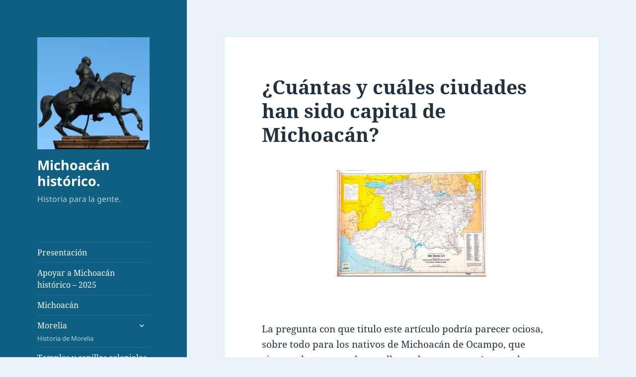

--- FILE ---
content_type: text/html; charset=UTF-8
request_url: https://www.michoacanhistorico.com/cuantas-y-cuales-ciudades-han-sido-capital-de-michoacan/
body_size: 31603
content:
<!DOCTYPE html>
<html lang="es" class="no-js">
<head>
	<meta charset="UTF-8">
	<meta name="viewport" content="width=device-width, initial-scale=1.0">
	<link rel="profile" href="https://gmpg.org/xfn/11">
	<link rel="pingback" href="https://www.michoacanhistorico.com/xmlrpc.php">
	<script>
(function(html){html.className = html.className.replace(/\bno-js\b/,'js')})(document.documentElement);
//# sourceURL=twentyfifteen_javascript_detection
</script>
<meta name='robots' content='index, follow, max-image-preview:large, max-snippet:-1, max-video-preview:-1' />

	<!-- This site is optimized with the Yoast SEO plugin v26.8 - https://yoast.com/product/yoast-seo-wordpress/ -->
	<title>¿Cuántas y cuáles ciudades han sido capital de Michoacán? - Historia de Morelia</title>
	<meta name="description" content="La pregunta con que titulo este artículo podría parecer ociosa, sobre todo para los nativos de Michoacán de Ocampo, que siempre hemos estado orgullosos de Historia de Morelia, Michoacán, México yelmundo." />
	<link rel="canonical" href="https://www.michoacanhistorico.com/cuantas-y-cuales-ciudades-han-sido-capital-de-michoacan/" />
	<meta property="og:locale" content="es_MX" />
	<meta property="og:type" content="article" />
	<meta property="og:title" content="¿Cuántas y cuáles ciudades han sido capital de Michoacán? - Historia de Morelia" />
	<meta property="og:description" content="La pregunta con que titulo este artículo podría parecer ociosa, sobre todo para los nativos de Michoacán de Ocampo, que siempre hemos estado orgullosos de Historia de Morelia, Michoacán, México yelmundo." />
	<meta property="og:url" content="https://www.michoacanhistorico.com/cuantas-y-cuales-ciudades-han-sido-capital-de-michoacan/" />
	<meta property="og:site_name" content="Michoacán histórico." />
	<meta property="article:publisher" content="http://facebook.com/ricardo.espejel.3" />
	<meta property="article:published_time" content="2016-06-17T18:41:54+00:00" />
	<meta property="article:modified_time" content="2025-01-17T18:22:46+00:00" />
	<meta name="author" content="Ricardo Espejel" />
	<meta name="twitter:card" content="summary_large_image" />
	<meta name="twitter:label1" content="Escrito por" />
	<meta name="twitter:data1" content="Ricardo Espejel" />
	<meta name="twitter:label2" content="Tiempo de lectura" />
	<meta name="twitter:data2" content="6 minutos" />
	<script type="application/ld+json" class="yoast-schema-graph">{"@context":"https://schema.org","@graph":[{"@type":"Article","@id":"https://www.michoacanhistorico.com/cuantas-y-cuales-ciudades-han-sido-capital-de-michoacan/#article","isPartOf":{"@id":"https://www.michoacanhistorico.com/cuantas-y-cuales-ciudades-han-sido-capital-de-michoacan/"},"author":{"name":"Ricardo Espejel","@id":"https://www.michoacanhistorico.com/#/schema/person/b47e3600138b89199ef9bad56a9c45f1"},"headline":"¿Cuántas y cuáles ciudades han sido capital de Michoacán?","datePublished":"2016-06-17T18:41:54+00:00","dateModified":"2025-01-17T18:22:46+00:00","mainEntityOfPage":{"@id":"https://www.michoacanhistorico.com/cuantas-y-cuales-ciudades-han-sido-capital-de-michoacan/"},"wordCount":1838,"commentCount":11,"articleSection":["Historia"],"inLanguage":"es","potentialAction":[{"@type":"CommentAction","name":"Comment","target":["https://www.michoacanhistorico.com/cuantas-y-cuales-ciudades-han-sido-capital-de-michoacan/#respond"]}]},{"@type":"WebPage","@id":"https://www.michoacanhistorico.com/cuantas-y-cuales-ciudades-han-sido-capital-de-michoacan/","url":"https://www.michoacanhistorico.com/cuantas-y-cuales-ciudades-han-sido-capital-de-michoacan/","name":"¿Cuántas y cuáles ciudades han sido capital de Michoacán? - Historia de Morelia","isPartOf":{"@id":"https://www.michoacanhistorico.com/#website"},"datePublished":"2016-06-17T18:41:54+00:00","dateModified":"2025-01-17T18:22:46+00:00","author":{"@id":"https://www.michoacanhistorico.com/#/schema/person/b47e3600138b89199ef9bad56a9c45f1"},"description":"La pregunta con que titulo este artículo podría parecer ociosa, sobre todo para los nativos de Michoacán de Ocampo, que siempre hemos estado orgullosos de Historia de Morelia, Michoacán, México yelmundo.","breadcrumb":{"@id":"https://www.michoacanhistorico.com/cuantas-y-cuales-ciudades-han-sido-capital-de-michoacan/#breadcrumb"},"inLanguage":"es","potentialAction":[{"@type":"ReadAction","target":["https://www.michoacanhistorico.com/cuantas-y-cuales-ciudades-han-sido-capital-de-michoacan/"]}]},{"@type":"BreadcrumbList","@id":"https://www.michoacanhistorico.com/cuantas-y-cuales-ciudades-han-sido-capital-de-michoacan/#breadcrumb","itemListElement":[{"@type":"ListItem","position":1,"name":"Inicio","item":"https://www.michoacanhistorico.com/"},{"@type":"ListItem","position":2,"name":"¿Cuántas y cuáles ciudades han sido capital de Michoacán?"}]},{"@type":"WebSite","@id":"https://www.michoacanhistorico.com/#website","url":"https://www.michoacanhistorico.com/","name":"Michoacán histórico.","description":"Historia para la gente.","potentialAction":[{"@type":"SearchAction","target":{"@type":"EntryPoint","urlTemplate":"https://www.michoacanhistorico.com/?s={search_term_string}"},"query-input":{"@type":"PropertyValueSpecification","valueRequired":true,"valueName":"search_term_string"}}],"inLanguage":"es"},{"@type":"Person","@id":"https://www.michoacanhistorico.com/#/schema/person/b47e3600138b89199ef9bad56a9c45f1","name":"Ricardo Espejel","image":{"@type":"ImageObject","inLanguage":"es","@id":"https://www.michoacanhistorico.com/#/schema/person/image/","url":"https://secure.gravatar.com/avatar/d9d428097e2afab9c4e8ffb2326cc41e18e4da0d29c5c926812730360fdf13a1?s=96&d=mm&r=g","contentUrl":"https://secure.gravatar.com/avatar/d9d428097e2afab9c4e8ffb2326cc41e18e4da0d29c5c926812730360fdf13a1?s=96&d=mm&r=g","caption":"Ricardo Espejel"}}]}</script>
	<!-- / Yoast SEO plugin. -->


<link rel="alternate" type="application/rss+xml" title="Michoacán histórico. &raquo; Feed" href="https://www.michoacanhistorico.com/feed/" />
<link rel="alternate" type="application/rss+xml" title="Michoacán histórico. &raquo; RSS de los comentarios" href="https://www.michoacanhistorico.com/comments/feed/" />
<link rel="alternate" type="application/rss+xml" title="Michoacán histórico. &raquo; ¿Cuántas y cuáles ciudades han sido capital de Michoacán? RSS de los comentarios" href="https://www.michoacanhistorico.com/cuantas-y-cuales-ciudades-han-sido-capital-de-michoacan/feed/" />
<link rel="alternate" title="oEmbed (JSON)" type="application/json+oembed" href="https://www.michoacanhistorico.com/wp-json/oembed/1.0/embed?url=https%3A%2F%2Fwww.michoacanhistorico.com%2Fcuantas-y-cuales-ciudades-han-sido-capital-de-michoacan%2F" />
<link rel="alternate" title="oEmbed (XML)" type="text/xml+oembed" href="https://www.michoacanhistorico.com/wp-json/oembed/1.0/embed?url=https%3A%2F%2Fwww.michoacanhistorico.com%2Fcuantas-y-cuales-ciudades-han-sido-capital-de-michoacan%2F&#038;format=xml" />
<style id='wp-img-auto-sizes-contain-inline-css'>
img:is([sizes=auto i],[sizes^="auto," i]){contain-intrinsic-size:3000px 1500px}
/*# sourceURL=wp-img-auto-sizes-contain-inline-css */
</style>
<style id='wp-emoji-styles-inline-css'>

	img.wp-smiley, img.emoji {
		display: inline !important;
		border: none !important;
		box-shadow: none !important;
		height: 1em !important;
		width: 1em !important;
		margin: 0 0.07em !important;
		vertical-align: -0.1em !important;
		background: none !important;
		padding: 0 !important;
	}
/*# sourceURL=wp-emoji-styles-inline-css */
</style>
<style id='wp-block-library-inline-css'>
:root{--wp-block-synced-color:#7a00df;--wp-block-synced-color--rgb:122,0,223;--wp-bound-block-color:var(--wp-block-synced-color);--wp-editor-canvas-background:#ddd;--wp-admin-theme-color:#007cba;--wp-admin-theme-color--rgb:0,124,186;--wp-admin-theme-color-darker-10:#006ba1;--wp-admin-theme-color-darker-10--rgb:0,107,160.5;--wp-admin-theme-color-darker-20:#005a87;--wp-admin-theme-color-darker-20--rgb:0,90,135;--wp-admin-border-width-focus:2px}@media (min-resolution:192dpi){:root{--wp-admin-border-width-focus:1.5px}}.wp-element-button{cursor:pointer}:root .has-very-light-gray-background-color{background-color:#eee}:root .has-very-dark-gray-background-color{background-color:#313131}:root .has-very-light-gray-color{color:#eee}:root .has-very-dark-gray-color{color:#313131}:root .has-vivid-green-cyan-to-vivid-cyan-blue-gradient-background{background:linear-gradient(135deg,#00d084,#0693e3)}:root .has-purple-crush-gradient-background{background:linear-gradient(135deg,#34e2e4,#4721fb 50%,#ab1dfe)}:root .has-hazy-dawn-gradient-background{background:linear-gradient(135deg,#faaca8,#dad0ec)}:root .has-subdued-olive-gradient-background{background:linear-gradient(135deg,#fafae1,#67a671)}:root .has-atomic-cream-gradient-background{background:linear-gradient(135deg,#fdd79a,#004a59)}:root .has-nightshade-gradient-background{background:linear-gradient(135deg,#330968,#31cdcf)}:root .has-midnight-gradient-background{background:linear-gradient(135deg,#020381,#2874fc)}:root{--wp--preset--font-size--normal:16px;--wp--preset--font-size--huge:42px}.has-regular-font-size{font-size:1em}.has-larger-font-size{font-size:2.625em}.has-normal-font-size{font-size:var(--wp--preset--font-size--normal)}.has-huge-font-size{font-size:var(--wp--preset--font-size--huge)}.has-text-align-center{text-align:center}.has-text-align-left{text-align:left}.has-text-align-right{text-align:right}.has-fit-text{white-space:nowrap!important}#end-resizable-editor-section{display:none}.aligncenter{clear:both}.items-justified-left{justify-content:flex-start}.items-justified-center{justify-content:center}.items-justified-right{justify-content:flex-end}.items-justified-space-between{justify-content:space-between}.screen-reader-text{border:0;clip-path:inset(50%);height:1px;margin:-1px;overflow:hidden;padding:0;position:absolute;width:1px;word-wrap:normal!important}.screen-reader-text:focus{background-color:#ddd;clip-path:none;color:#444;display:block;font-size:1em;height:auto;left:5px;line-height:normal;padding:15px 23px 14px;text-decoration:none;top:5px;width:auto;z-index:100000}html :where(.has-border-color){border-style:solid}html :where([style*=border-top-color]){border-top-style:solid}html :where([style*=border-right-color]){border-right-style:solid}html :where([style*=border-bottom-color]){border-bottom-style:solid}html :where([style*=border-left-color]){border-left-style:solid}html :where([style*=border-width]){border-style:solid}html :where([style*=border-top-width]){border-top-style:solid}html :where([style*=border-right-width]){border-right-style:solid}html :where([style*=border-bottom-width]){border-bottom-style:solid}html :where([style*=border-left-width]){border-left-style:solid}html :where(img[class*=wp-image-]){height:auto;max-width:100%}:where(figure){margin:0 0 1em}html :where(.is-position-sticky){--wp-admin--admin-bar--position-offset:var(--wp-admin--admin-bar--height,0px)}@media screen and (max-width:600px){html :where(.is-position-sticky){--wp-admin--admin-bar--position-offset:0px}}

/*# sourceURL=wp-block-library-inline-css */
</style><style id='wp-block-image-inline-css'>
.wp-block-image>a,.wp-block-image>figure>a{display:inline-block}.wp-block-image img{box-sizing:border-box;height:auto;max-width:100%;vertical-align:bottom}@media not (prefers-reduced-motion){.wp-block-image img.hide{visibility:hidden}.wp-block-image img.show{animation:show-content-image .4s}}.wp-block-image[style*=border-radius] img,.wp-block-image[style*=border-radius]>a{border-radius:inherit}.wp-block-image.has-custom-border img{box-sizing:border-box}.wp-block-image.aligncenter{text-align:center}.wp-block-image.alignfull>a,.wp-block-image.alignwide>a{width:100%}.wp-block-image.alignfull img,.wp-block-image.alignwide img{height:auto;width:100%}.wp-block-image .aligncenter,.wp-block-image .alignleft,.wp-block-image .alignright,.wp-block-image.aligncenter,.wp-block-image.alignleft,.wp-block-image.alignright{display:table}.wp-block-image .aligncenter>figcaption,.wp-block-image .alignleft>figcaption,.wp-block-image .alignright>figcaption,.wp-block-image.aligncenter>figcaption,.wp-block-image.alignleft>figcaption,.wp-block-image.alignright>figcaption{caption-side:bottom;display:table-caption}.wp-block-image .alignleft{float:left;margin:.5em 1em .5em 0}.wp-block-image .alignright{float:right;margin:.5em 0 .5em 1em}.wp-block-image .aligncenter{margin-left:auto;margin-right:auto}.wp-block-image :where(figcaption){margin-bottom:1em;margin-top:.5em}.wp-block-image.is-style-circle-mask img{border-radius:9999px}@supports ((-webkit-mask-image:none) or (mask-image:none)) or (-webkit-mask-image:none){.wp-block-image.is-style-circle-mask img{border-radius:0;-webkit-mask-image:url('data:image/svg+xml;utf8,<svg viewBox="0 0 100 100" xmlns="http://www.w3.org/2000/svg"><circle cx="50" cy="50" r="50"/></svg>');mask-image:url('data:image/svg+xml;utf8,<svg viewBox="0 0 100 100" xmlns="http://www.w3.org/2000/svg"><circle cx="50" cy="50" r="50"/></svg>');mask-mode:alpha;-webkit-mask-position:center;mask-position:center;-webkit-mask-repeat:no-repeat;mask-repeat:no-repeat;-webkit-mask-size:contain;mask-size:contain}}:root :where(.wp-block-image.is-style-rounded img,.wp-block-image .is-style-rounded img){border-radius:9999px}.wp-block-image figure{margin:0}.wp-lightbox-container{display:flex;flex-direction:column;position:relative}.wp-lightbox-container img{cursor:zoom-in}.wp-lightbox-container img:hover+button{opacity:1}.wp-lightbox-container button{align-items:center;backdrop-filter:blur(16px) saturate(180%);background-color:#5a5a5a40;border:none;border-radius:4px;cursor:zoom-in;display:flex;height:20px;justify-content:center;opacity:0;padding:0;position:absolute;right:16px;text-align:center;top:16px;width:20px;z-index:100}@media not (prefers-reduced-motion){.wp-lightbox-container button{transition:opacity .2s ease}}.wp-lightbox-container button:focus-visible{outline:3px auto #5a5a5a40;outline:3px auto -webkit-focus-ring-color;outline-offset:3px}.wp-lightbox-container button:hover{cursor:pointer;opacity:1}.wp-lightbox-container button:focus{opacity:1}.wp-lightbox-container button:focus,.wp-lightbox-container button:hover,.wp-lightbox-container button:not(:hover):not(:active):not(.has-background){background-color:#5a5a5a40;border:none}.wp-lightbox-overlay{box-sizing:border-box;cursor:zoom-out;height:100vh;left:0;overflow:hidden;position:fixed;top:0;visibility:hidden;width:100%;z-index:100000}.wp-lightbox-overlay .close-button{align-items:center;cursor:pointer;display:flex;justify-content:center;min-height:40px;min-width:40px;padding:0;position:absolute;right:calc(env(safe-area-inset-right) + 16px);top:calc(env(safe-area-inset-top) + 16px);z-index:5000000}.wp-lightbox-overlay .close-button:focus,.wp-lightbox-overlay .close-button:hover,.wp-lightbox-overlay .close-button:not(:hover):not(:active):not(.has-background){background:none;border:none}.wp-lightbox-overlay .lightbox-image-container{height:var(--wp--lightbox-container-height);left:50%;overflow:hidden;position:absolute;top:50%;transform:translate(-50%,-50%);transform-origin:top left;width:var(--wp--lightbox-container-width);z-index:9999999999}.wp-lightbox-overlay .wp-block-image{align-items:center;box-sizing:border-box;display:flex;height:100%;justify-content:center;margin:0;position:relative;transform-origin:0 0;width:100%;z-index:3000000}.wp-lightbox-overlay .wp-block-image img{height:var(--wp--lightbox-image-height);min-height:var(--wp--lightbox-image-height);min-width:var(--wp--lightbox-image-width);width:var(--wp--lightbox-image-width)}.wp-lightbox-overlay .wp-block-image figcaption{display:none}.wp-lightbox-overlay button{background:none;border:none}.wp-lightbox-overlay .scrim{background-color:#fff;height:100%;opacity:.9;position:absolute;width:100%;z-index:2000000}.wp-lightbox-overlay.active{visibility:visible}@media not (prefers-reduced-motion){.wp-lightbox-overlay.active{animation:turn-on-visibility .25s both}.wp-lightbox-overlay.active img{animation:turn-on-visibility .35s both}.wp-lightbox-overlay.show-closing-animation:not(.active){animation:turn-off-visibility .35s both}.wp-lightbox-overlay.show-closing-animation:not(.active) img{animation:turn-off-visibility .25s both}.wp-lightbox-overlay.zoom.active{animation:none;opacity:1;visibility:visible}.wp-lightbox-overlay.zoom.active .lightbox-image-container{animation:lightbox-zoom-in .4s}.wp-lightbox-overlay.zoom.active .lightbox-image-container img{animation:none}.wp-lightbox-overlay.zoom.active .scrim{animation:turn-on-visibility .4s forwards}.wp-lightbox-overlay.zoom.show-closing-animation:not(.active){animation:none}.wp-lightbox-overlay.zoom.show-closing-animation:not(.active) .lightbox-image-container{animation:lightbox-zoom-out .4s}.wp-lightbox-overlay.zoom.show-closing-animation:not(.active) .lightbox-image-container img{animation:none}.wp-lightbox-overlay.zoom.show-closing-animation:not(.active) .scrim{animation:turn-off-visibility .4s forwards}}@keyframes show-content-image{0%{visibility:hidden}99%{visibility:hidden}to{visibility:visible}}@keyframes turn-on-visibility{0%{opacity:0}to{opacity:1}}@keyframes turn-off-visibility{0%{opacity:1;visibility:visible}99%{opacity:0;visibility:visible}to{opacity:0;visibility:hidden}}@keyframes lightbox-zoom-in{0%{transform:translate(calc((-100vw + var(--wp--lightbox-scrollbar-width))/2 + var(--wp--lightbox-initial-left-position)),calc(-50vh + var(--wp--lightbox-initial-top-position))) scale(var(--wp--lightbox-scale))}to{transform:translate(-50%,-50%) scale(1)}}@keyframes lightbox-zoom-out{0%{transform:translate(-50%,-50%) scale(1);visibility:visible}99%{visibility:visible}to{transform:translate(calc((-100vw + var(--wp--lightbox-scrollbar-width))/2 + var(--wp--lightbox-initial-left-position)),calc(-50vh + var(--wp--lightbox-initial-top-position))) scale(var(--wp--lightbox-scale));visibility:hidden}}
/*# sourceURL=https://www.michoacanhistorico.com/wp-includes/blocks/image/style.min.css */
</style>
<style id='wp-block-image-theme-inline-css'>
:root :where(.wp-block-image figcaption){color:#555;font-size:13px;text-align:center}.is-dark-theme :root :where(.wp-block-image figcaption){color:#ffffffa6}.wp-block-image{margin:0 0 1em}
/*# sourceURL=https://www.michoacanhistorico.com/wp-includes/blocks/image/theme.min.css */
</style>
<style id='wp-block-list-inline-css'>
ol,ul{box-sizing:border-box}:root :where(.wp-block-list.has-background){padding:1.25em 2.375em}
/*# sourceURL=https://www.michoacanhistorico.com/wp-includes/blocks/list/style.min.css */
</style>
<style id='wp-block-search-inline-css'>
.wp-block-search__button{margin-left:10px;word-break:normal}.wp-block-search__button.has-icon{line-height:0}.wp-block-search__button svg{height:1.25em;min-height:24px;min-width:24px;width:1.25em;fill:currentColor;vertical-align:text-bottom}:where(.wp-block-search__button){border:1px solid #ccc;padding:6px 10px}.wp-block-search__inside-wrapper{display:flex;flex:auto;flex-wrap:nowrap;max-width:100%}.wp-block-search__label{width:100%}.wp-block-search.wp-block-search__button-only .wp-block-search__button{box-sizing:border-box;display:flex;flex-shrink:0;justify-content:center;margin-left:0;max-width:100%}.wp-block-search.wp-block-search__button-only .wp-block-search__inside-wrapper{min-width:0!important;transition-property:width}.wp-block-search.wp-block-search__button-only .wp-block-search__input{flex-basis:100%;transition-duration:.3s}.wp-block-search.wp-block-search__button-only.wp-block-search__searchfield-hidden,.wp-block-search.wp-block-search__button-only.wp-block-search__searchfield-hidden .wp-block-search__inside-wrapper{overflow:hidden}.wp-block-search.wp-block-search__button-only.wp-block-search__searchfield-hidden .wp-block-search__input{border-left-width:0!important;border-right-width:0!important;flex-basis:0;flex-grow:0;margin:0;min-width:0!important;padding-left:0!important;padding-right:0!important;width:0!important}:where(.wp-block-search__input){appearance:none;border:1px solid #949494;flex-grow:1;font-family:inherit;font-size:inherit;font-style:inherit;font-weight:inherit;letter-spacing:inherit;line-height:inherit;margin-left:0;margin-right:0;min-width:3rem;padding:8px;text-decoration:unset!important;text-transform:inherit}:where(.wp-block-search__button-inside .wp-block-search__inside-wrapper){background-color:#fff;border:1px solid #949494;box-sizing:border-box;padding:4px}:where(.wp-block-search__button-inside .wp-block-search__inside-wrapper) .wp-block-search__input{border:none;border-radius:0;padding:0 4px}:where(.wp-block-search__button-inside .wp-block-search__inside-wrapper) .wp-block-search__input:focus{outline:none}:where(.wp-block-search__button-inside .wp-block-search__inside-wrapper) :where(.wp-block-search__button){padding:4px 8px}.wp-block-search.aligncenter .wp-block-search__inside-wrapper{margin:auto}.wp-block[data-align=right] .wp-block-search.wp-block-search__button-only .wp-block-search__inside-wrapper{float:right}
/*# sourceURL=https://www.michoacanhistorico.com/wp-includes/blocks/search/style.min.css */
</style>
<style id='wp-block-search-theme-inline-css'>
.wp-block-search .wp-block-search__label{font-weight:700}.wp-block-search__button{border:1px solid #ccc;padding:.375em .625em}
/*# sourceURL=https://www.michoacanhistorico.com/wp-includes/blocks/search/theme.min.css */
</style>
<style id='wp-block-embed-inline-css'>
.wp-block-embed.alignleft,.wp-block-embed.alignright,.wp-block[data-align=left]>[data-type="core/embed"],.wp-block[data-align=right]>[data-type="core/embed"]{max-width:360px;width:100%}.wp-block-embed.alignleft .wp-block-embed__wrapper,.wp-block-embed.alignright .wp-block-embed__wrapper,.wp-block[data-align=left]>[data-type="core/embed"] .wp-block-embed__wrapper,.wp-block[data-align=right]>[data-type="core/embed"] .wp-block-embed__wrapper{min-width:280px}.wp-block-cover .wp-block-embed{min-height:240px;min-width:320px}.wp-block-embed{overflow-wrap:break-word}.wp-block-embed :where(figcaption){margin-bottom:1em;margin-top:.5em}.wp-block-embed iframe{max-width:100%}.wp-block-embed__wrapper{position:relative}.wp-embed-responsive .wp-has-aspect-ratio .wp-block-embed__wrapper:before{content:"";display:block;padding-top:50%}.wp-embed-responsive .wp-has-aspect-ratio iframe{bottom:0;height:100%;left:0;position:absolute;right:0;top:0;width:100%}.wp-embed-responsive .wp-embed-aspect-21-9 .wp-block-embed__wrapper:before{padding-top:42.85%}.wp-embed-responsive .wp-embed-aspect-18-9 .wp-block-embed__wrapper:before{padding-top:50%}.wp-embed-responsive .wp-embed-aspect-16-9 .wp-block-embed__wrapper:before{padding-top:56.25%}.wp-embed-responsive .wp-embed-aspect-4-3 .wp-block-embed__wrapper:before{padding-top:75%}.wp-embed-responsive .wp-embed-aspect-1-1 .wp-block-embed__wrapper:before{padding-top:100%}.wp-embed-responsive .wp-embed-aspect-9-16 .wp-block-embed__wrapper:before{padding-top:177.77%}.wp-embed-responsive .wp-embed-aspect-1-2 .wp-block-embed__wrapper:before{padding-top:200%}
/*# sourceURL=https://www.michoacanhistorico.com/wp-includes/blocks/embed/style.min.css */
</style>
<style id='wp-block-embed-theme-inline-css'>
.wp-block-embed :where(figcaption){color:#555;font-size:13px;text-align:center}.is-dark-theme .wp-block-embed :where(figcaption){color:#ffffffa6}.wp-block-embed{margin:0 0 1em}
/*# sourceURL=https://www.michoacanhistorico.com/wp-includes/blocks/embed/theme.min.css */
</style>
<style id='wp-block-paragraph-inline-css'>
.is-small-text{font-size:.875em}.is-regular-text{font-size:1em}.is-large-text{font-size:2.25em}.is-larger-text{font-size:3em}.has-drop-cap:not(:focus):first-letter{float:left;font-size:8.4em;font-style:normal;font-weight:100;line-height:.68;margin:.05em .1em 0 0;text-transform:uppercase}body.rtl .has-drop-cap:not(:focus):first-letter{float:none;margin-left:.1em}p.has-drop-cap.has-background{overflow:hidden}:root :where(p.has-background){padding:1.25em 2.375em}:where(p.has-text-color:not(.has-link-color)) a{color:inherit}p.has-text-align-left[style*="writing-mode:vertical-lr"],p.has-text-align-right[style*="writing-mode:vertical-rl"]{rotate:180deg}
/*# sourceURL=https://www.michoacanhistorico.com/wp-includes/blocks/paragraph/style.min.css */
</style>
<style id='wp-block-quote-inline-css'>
.wp-block-quote{box-sizing:border-box;overflow-wrap:break-word}.wp-block-quote.is-large:where(:not(.is-style-plain)),.wp-block-quote.is-style-large:where(:not(.is-style-plain)){margin-bottom:1em;padding:0 1em}.wp-block-quote.is-large:where(:not(.is-style-plain)) p,.wp-block-quote.is-style-large:where(:not(.is-style-plain)) p{font-size:1.5em;font-style:italic;line-height:1.6}.wp-block-quote.is-large:where(:not(.is-style-plain)) cite,.wp-block-quote.is-large:where(:not(.is-style-plain)) footer,.wp-block-quote.is-style-large:where(:not(.is-style-plain)) cite,.wp-block-quote.is-style-large:where(:not(.is-style-plain)) footer{font-size:1.125em;text-align:right}.wp-block-quote>cite{display:block}
/*# sourceURL=https://www.michoacanhistorico.com/wp-includes/blocks/quote/style.min.css */
</style>
<style id='wp-block-quote-theme-inline-css'>
.wp-block-quote{border-left:.25em solid;margin:0 0 1.75em;padding-left:1em}.wp-block-quote cite,.wp-block-quote footer{color:currentColor;font-size:.8125em;font-style:normal;position:relative}.wp-block-quote:where(.has-text-align-right){border-left:none;border-right:.25em solid;padding-left:0;padding-right:1em}.wp-block-quote:where(.has-text-align-center){border:none;padding-left:0}.wp-block-quote.is-large,.wp-block-quote.is-style-large,.wp-block-quote:where(.is-style-plain){border:none}
/*# sourceURL=https://www.michoacanhistorico.com/wp-includes/blocks/quote/theme.min.css */
</style>
<style id='global-styles-inline-css'>
:root{--wp--preset--aspect-ratio--square: 1;--wp--preset--aspect-ratio--4-3: 4/3;--wp--preset--aspect-ratio--3-4: 3/4;--wp--preset--aspect-ratio--3-2: 3/2;--wp--preset--aspect-ratio--2-3: 2/3;--wp--preset--aspect-ratio--16-9: 16/9;--wp--preset--aspect-ratio--9-16: 9/16;--wp--preset--color--black: #000000;--wp--preset--color--cyan-bluish-gray: #abb8c3;--wp--preset--color--white: #fff;--wp--preset--color--pale-pink: #f78da7;--wp--preset--color--vivid-red: #cf2e2e;--wp--preset--color--luminous-vivid-orange: #ff6900;--wp--preset--color--luminous-vivid-amber: #fcb900;--wp--preset--color--light-green-cyan: #7bdcb5;--wp--preset--color--vivid-green-cyan: #00d084;--wp--preset--color--pale-cyan-blue: #8ed1fc;--wp--preset--color--vivid-cyan-blue: #0693e3;--wp--preset--color--vivid-purple: #9b51e0;--wp--preset--color--dark-gray: #111;--wp--preset--color--light-gray: #f1f1f1;--wp--preset--color--yellow: #f4ca16;--wp--preset--color--dark-brown: #352712;--wp--preset--color--medium-pink: #e53b51;--wp--preset--color--light-pink: #ffe5d1;--wp--preset--color--dark-purple: #2e2256;--wp--preset--color--purple: #674970;--wp--preset--color--blue-gray: #22313f;--wp--preset--color--bright-blue: #55c3dc;--wp--preset--color--light-blue: #e9f2f9;--wp--preset--gradient--vivid-cyan-blue-to-vivid-purple: linear-gradient(135deg,rgb(6,147,227) 0%,rgb(155,81,224) 100%);--wp--preset--gradient--light-green-cyan-to-vivid-green-cyan: linear-gradient(135deg,rgb(122,220,180) 0%,rgb(0,208,130) 100%);--wp--preset--gradient--luminous-vivid-amber-to-luminous-vivid-orange: linear-gradient(135deg,rgb(252,185,0) 0%,rgb(255,105,0) 100%);--wp--preset--gradient--luminous-vivid-orange-to-vivid-red: linear-gradient(135deg,rgb(255,105,0) 0%,rgb(207,46,46) 100%);--wp--preset--gradient--very-light-gray-to-cyan-bluish-gray: linear-gradient(135deg,rgb(238,238,238) 0%,rgb(169,184,195) 100%);--wp--preset--gradient--cool-to-warm-spectrum: linear-gradient(135deg,rgb(74,234,220) 0%,rgb(151,120,209) 20%,rgb(207,42,186) 40%,rgb(238,44,130) 60%,rgb(251,105,98) 80%,rgb(254,248,76) 100%);--wp--preset--gradient--blush-light-purple: linear-gradient(135deg,rgb(255,206,236) 0%,rgb(152,150,240) 100%);--wp--preset--gradient--blush-bordeaux: linear-gradient(135deg,rgb(254,205,165) 0%,rgb(254,45,45) 50%,rgb(107,0,62) 100%);--wp--preset--gradient--luminous-dusk: linear-gradient(135deg,rgb(255,203,112) 0%,rgb(199,81,192) 50%,rgb(65,88,208) 100%);--wp--preset--gradient--pale-ocean: linear-gradient(135deg,rgb(255,245,203) 0%,rgb(182,227,212) 50%,rgb(51,167,181) 100%);--wp--preset--gradient--electric-grass: linear-gradient(135deg,rgb(202,248,128) 0%,rgb(113,206,126) 100%);--wp--preset--gradient--midnight: linear-gradient(135deg,rgb(2,3,129) 0%,rgb(40,116,252) 100%);--wp--preset--gradient--dark-gray-gradient-gradient: linear-gradient(90deg, rgba(17,17,17,1) 0%, rgba(42,42,42,1) 100%);--wp--preset--gradient--light-gray-gradient: linear-gradient(90deg, rgba(241,241,241,1) 0%, rgba(215,215,215,1) 100%);--wp--preset--gradient--white-gradient: linear-gradient(90deg, rgba(255,255,255,1) 0%, rgba(230,230,230,1) 100%);--wp--preset--gradient--yellow-gradient: linear-gradient(90deg, rgba(244,202,22,1) 0%, rgba(205,168,10,1) 100%);--wp--preset--gradient--dark-brown-gradient: linear-gradient(90deg, rgba(53,39,18,1) 0%, rgba(91,67,31,1) 100%);--wp--preset--gradient--medium-pink-gradient: linear-gradient(90deg, rgba(229,59,81,1) 0%, rgba(209,28,51,1) 100%);--wp--preset--gradient--light-pink-gradient: linear-gradient(90deg, rgba(255,229,209,1) 0%, rgba(255,200,158,1) 100%);--wp--preset--gradient--dark-purple-gradient: linear-gradient(90deg, rgba(46,34,86,1) 0%, rgba(66,48,123,1) 100%);--wp--preset--gradient--purple-gradient: linear-gradient(90deg, rgba(103,73,112,1) 0%, rgba(131,93,143,1) 100%);--wp--preset--gradient--blue-gray-gradient: linear-gradient(90deg, rgba(34,49,63,1) 0%, rgba(52,75,96,1) 100%);--wp--preset--gradient--bright-blue-gradient: linear-gradient(90deg, rgba(85,195,220,1) 0%, rgba(43,180,211,1) 100%);--wp--preset--gradient--light-blue-gradient: linear-gradient(90deg, rgba(233,242,249,1) 0%, rgba(193,218,238,1) 100%);--wp--preset--font-size--small: 13px;--wp--preset--font-size--medium: 20px;--wp--preset--font-size--large: 36px;--wp--preset--font-size--x-large: 42px;--wp--preset--spacing--20: 0.44rem;--wp--preset--spacing--30: 0.67rem;--wp--preset--spacing--40: 1rem;--wp--preset--spacing--50: 1.5rem;--wp--preset--spacing--60: 2.25rem;--wp--preset--spacing--70: 3.38rem;--wp--preset--spacing--80: 5.06rem;--wp--preset--shadow--natural: 6px 6px 9px rgba(0, 0, 0, 0.2);--wp--preset--shadow--deep: 12px 12px 50px rgba(0, 0, 0, 0.4);--wp--preset--shadow--sharp: 6px 6px 0px rgba(0, 0, 0, 0.2);--wp--preset--shadow--outlined: 6px 6px 0px -3px rgb(255, 255, 255), 6px 6px rgb(0, 0, 0);--wp--preset--shadow--crisp: 6px 6px 0px rgb(0, 0, 0);}:where(.is-layout-flex){gap: 0.5em;}:where(.is-layout-grid){gap: 0.5em;}body .is-layout-flex{display: flex;}.is-layout-flex{flex-wrap: wrap;align-items: center;}.is-layout-flex > :is(*, div){margin: 0;}body .is-layout-grid{display: grid;}.is-layout-grid > :is(*, div){margin: 0;}:where(.wp-block-columns.is-layout-flex){gap: 2em;}:where(.wp-block-columns.is-layout-grid){gap: 2em;}:where(.wp-block-post-template.is-layout-flex){gap: 1.25em;}:where(.wp-block-post-template.is-layout-grid){gap: 1.25em;}.has-black-color{color: var(--wp--preset--color--black) !important;}.has-cyan-bluish-gray-color{color: var(--wp--preset--color--cyan-bluish-gray) !important;}.has-white-color{color: var(--wp--preset--color--white) !important;}.has-pale-pink-color{color: var(--wp--preset--color--pale-pink) !important;}.has-vivid-red-color{color: var(--wp--preset--color--vivid-red) !important;}.has-luminous-vivid-orange-color{color: var(--wp--preset--color--luminous-vivid-orange) !important;}.has-luminous-vivid-amber-color{color: var(--wp--preset--color--luminous-vivid-amber) !important;}.has-light-green-cyan-color{color: var(--wp--preset--color--light-green-cyan) !important;}.has-vivid-green-cyan-color{color: var(--wp--preset--color--vivid-green-cyan) !important;}.has-pale-cyan-blue-color{color: var(--wp--preset--color--pale-cyan-blue) !important;}.has-vivid-cyan-blue-color{color: var(--wp--preset--color--vivid-cyan-blue) !important;}.has-vivid-purple-color{color: var(--wp--preset--color--vivid-purple) !important;}.has-black-background-color{background-color: var(--wp--preset--color--black) !important;}.has-cyan-bluish-gray-background-color{background-color: var(--wp--preset--color--cyan-bluish-gray) !important;}.has-white-background-color{background-color: var(--wp--preset--color--white) !important;}.has-pale-pink-background-color{background-color: var(--wp--preset--color--pale-pink) !important;}.has-vivid-red-background-color{background-color: var(--wp--preset--color--vivid-red) !important;}.has-luminous-vivid-orange-background-color{background-color: var(--wp--preset--color--luminous-vivid-orange) !important;}.has-luminous-vivid-amber-background-color{background-color: var(--wp--preset--color--luminous-vivid-amber) !important;}.has-light-green-cyan-background-color{background-color: var(--wp--preset--color--light-green-cyan) !important;}.has-vivid-green-cyan-background-color{background-color: var(--wp--preset--color--vivid-green-cyan) !important;}.has-pale-cyan-blue-background-color{background-color: var(--wp--preset--color--pale-cyan-blue) !important;}.has-vivid-cyan-blue-background-color{background-color: var(--wp--preset--color--vivid-cyan-blue) !important;}.has-vivid-purple-background-color{background-color: var(--wp--preset--color--vivid-purple) !important;}.has-black-border-color{border-color: var(--wp--preset--color--black) !important;}.has-cyan-bluish-gray-border-color{border-color: var(--wp--preset--color--cyan-bluish-gray) !important;}.has-white-border-color{border-color: var(--wp--preset--color--white) !important;}.has-pale-pink-border-color{border-color: var(--wp--preset--color--pale-pink) !important;}.has-vivid-red-border-color{border-color: var(--wp--preset--color--vivid-red) !important;}.has-luminous-vivid-orange-border-color{border-color: var(--wp--preset--color--luminous-vivid-orange) !important;}.has-luminous-vivid-amber-border-color{border-color: var(--wp--preset--color--luminous-vivid-amber) !important;}.has-light-green-cyan-border-color{border-color: var(--wp--preset--color--light-green-cyan) !important;}.has-vivid-green-cyan-border-color{border-color: var(--wp--preset--color--vivid-green-cyan) !important;}.has-pale-cyan-blue-border-color{border-color: var(--wp--preset--color--pale-cyan-blue) !important;}.has-vivid-cyan-blue-border-color{border-color: var(--wp--preset--color--vivid-cyan-blue) !important;}.has-vivid-purple-border-color{border-color: var(--wp--preset--color--vivid-purple) !important;}.has-vivid-cyan-blue-to-vivid-purple-gradient-background{background: var(--wp--preset--gradient--vivid-cyan-blue-to-vivid-purple) !important;}.has-light-green-cyan-to-vivid-green-cyan-gradient-background{background: var(--wp--preset--gradient--light-green-cyan-to-vivid-green-cyan) !important;}.has-luminous-vivid-amber-to-luminous-vivid-orange-gradient-background{background: var(--wp--preset--gradient--luminous-vivid-amber-to-luminous-vivid-orange) !important;}.has-luminous-vivid-orange-to-vivid-red-gradient-background{background: var(--wp--preset--gradient--luminous-vivid-orange-to-vivid-red) !important;}.has-very-light-gray-to-cyan-bluish-gray-gradient-background{background: var(--wp--preset--gradient--very-light-gray-to-cyan-bluish-gray) !important;}.has-cool-to-warm-spectrum-gradient-background{background: var(--wp--preset--gradient--cool-to-warm-spectrum) !important;}.has-blush-light-purple-gradient-background{background: var(--wp--preset--gradient--blush-light-purple) !important;}.has-blush-bordeaux-gradient-background{background: var(--wp--preset--gradient--blush-bordeaux) !important;}.has-luminous-dusk-gradient-background{background: var(--wp--preset--gradient--luminous-dusk) !important;}.has-pale-ocean-gradient-background{background: var(--wp--preset--gradient--pale-ocean) !important;}.has-electric-grass-gradient-background{background: var(--wp--preset--gradient--electric-grass) !important;}.has-midnight-gradient-background{background: var(--wp--preset--gradient--midnight) !important;}.has-small-font-size{font-size: var(--wp--preset--font-size--small) !important;}.has-medium-font-size{font-size: var(--wp--preset--font-size--medium) !important;}.has-large-font-size{font-size: var(--wp--preset--font-size--large) !important;}.has-x-large-font-size{font-size: var(--wp--preset--font-size--x-large) !important;}
/*# sourceURL=global-styles-inline-css */
</style>

<style id='classic-theme-styles-inline-css'>
/*! This file is auto-generated */
.wp-block-button__link{color:#fff;background-color:#32373c;border-radius:9999px;box-shadow:none;text-decoration:none;padding:calc(.667em + 2px) calc(1.333em + 2px);font-size:1.125em}.wp-block-file__button{background:#32373c;color:#fff;text-decoration:none}
/*# sourceURL=/wp-includes/css/classic-themes.min.css */
</style>
<link rel='stylesheet' id='twentyfifteen-fonts-css' href='https://www.michoacanhistorico.com/wp-content/themes/twentyfifteen/assets/fonts/noto-sans-plus-noto-serif-plus-inconsolata.css?ver=20230328' media='all' />
<link rel='stylesheet' id='genericons-css' href='https://www.michoacanhistorico.com/wp-content/themes/twentyfifteen/genericons/genericons.css?ver=20251101' media='all' />
<link rel='stylesheet' id='twentyfifteen-style-css' href='https://www.michoacanhistorico.com/wp-content/themes/twentyfifteen/style.css?ver=20251202' media='all' />
<style id='twentyfifteen-style-inline-css'>
	/* Color Scheme */

	/* Background Color */
	body {
		background-color: #e9f2f9;
	}

	/* Sidebar Background Color */
	body:before,
	.site-header {
		background-color: #55c3dc;
	}

	/* Box Background Color */
	.post-navigation,
	.pagination,
	.secondary,
	.site-footer,
	.hentry,
	.page-header,
	.page-content,
	.comments-area,
	.widecolumn {
		background-color: #ffffff;
	}

	/* Box Background Color */
	button,
	input[type="button"],
	input[type="reset"],
	input[type="submit"],
	.pagination .prev,
	.pagination .next,
	.widget_calendar tbody a,
	.widget_calendar tbody a:hover,
	.widget_calendar tbody a:focus,
	.page-links a,
	.page-links a:hover,
	.page-links a:focus,
	.sticky-post {
		color: #ffffff;
	}

	/* Main Text Color */
	button,
	input[type="button"],
	input[type="reset"],
	input[type="submit"],
	.pagination .prev,
	.pagination .next,
	.widget_calendar tbody a,
	.page-links a,
	.sticky-post {
		background-color: #22313f;
	}

	/* Main Text Color */
	body,
	blockquote cite,
	blockquote small,
	a,
	.dropdown-toggle:after,
	.image-navigation a:hover,
	.image-navigation a:focus,
	.comment-navigation a:hover,
	.comment-navigation a:focus,
	.widget-title,
	.entry-footer a:hover,
	.entry-footer a:focus,
	.comment-metadata a:hover,
	.comment-metadata a:focus,
	.pingback .edit-link a:hover,
	.pingback .edit-link a:focus,
	.comment-list .reply a:hover,
	.comment-list .reply a:focus,
	.site-info a:hover,
	.site-info a:focus {
		color: #22313f;
	}

	/* Main Text Color */
	.entry-content a,
	.entry-summary a,
	.page-content a,
	.comment-content a,
	.pingback .comment-body > a,
	.author-description a,
	.taxonomy-description a,
	.textwidget a,
	.entry-footer a:hover,
	.comment-metadata a:hover,
	.pingback .edit-link a:hover,
	.comment-list .reply a:hover,
	.site-info a:hover {
		border-color: #22313f;
	}

	/* Secondary Text Color */
	button:hover,
	button:focus,
	input[type="button"]:hover,
	input[type="button"]:focus,
	input[type="reset"]:hover,
	input[type="reset"]:focus,
	input[type="submit"]:hover,
	input[type="submit"]:focus,
	.pagination .prev:hover,
	.pagination .prev:focus,
	.pagination .next:hover,
	.pagination .next:focus,
	.widget_calendar tbody a:hover,
	.widget_calendar tbody a:focus,
	.page-links a:hover,
	.page-links a:focus {
		background-color: rgba( 34, 49, 63, 0.7);
	}

	/* Secondary Text Color */
	blockquote,
	a:hover,
	a:focus,
	.main-navigation .menu-item-description,
	.post-navigation .meta-nav,
	.post-navigation a:hover .post-title,
	.post-navigation a:focus .post-title,
	.image-navigation,
	.image-navigation a,
	.comment-navigation,
	.comment-navigation a,
	.widget,
	.author-heading,
	.entry-footer,
	.entry-footer a,
	.taxonomy-description,
	.page-links > .page-links-title,
	.entry-caption,
	.comment-author,
	.comment-metadata,
	.comment-metadata a,
	.pingback .edit-link,
	.pingback .edit-link a,
	.post-password-form label,
	.comment-form label,
	.comment-notes,
	.comment-awaiting-moderation,
	.logged-in-as,
	.form-allowed-tags,
	.no-comments,
	.site-info,
	.site-info a,
	.wp-caption-text,
	.gallery-caption,
	.comment-list .reply a,
	.widecolumn label,
	.widecolumn .mu_register label {
		color: rgba( 34, 49, 63, 0.7);
	}

	/* Secondary Text Color */
	blockquote,
	.logged-in-as a:hover,
	.comment-author a:hover {
		border-color: rgba( 34, 49, 63, 0.7);
	}

	/* Border Color */
	hr,
	.dropdown-toggle:hover,
	.dropdown-toggle:focus {
		background-color: rgba( 34, 49, 63, 0.1);
	}

	/* Border Color */
	pre,
	abbr[title],
	table,
	th,
	td,
	input,
	textarea,
	.main-navigation ul,
	.main-navigation li,
	.post-navigation,
	.post-navigation div + div,
	.pagination,
	.comment-navigation,
	.widget li,
	.widget_categories .children,
	.widget_nav_menu .sub-menu,
	.widget_pages .children,
	.site-header,
	.site-footer,
	.hentry + .hentry,
	.author-info,
	.entry-content .page-links a,
	.page-links > span,
	.page-header,
	.comments-area,
	.comment-list + .comment-respond,
	.comment-list article,
	.comment-list .pingback,
	.comment-list .trackback,
	.comment-list .reply a,
	.no-comments {
		border-color: rgba( 34, 49, 63, 0.1);
	}

	/* Border Focus Color */
	a:focus,
	button:focus,
	input:focus {
		outline-color: rgba( 34, 49, 63, 0.3);
	}

	input:focus,
	textarea:focus {
		border-color: rgba( 34, 49, 63, 0.3);
	}

	/* Sidebar Link Color */
	.secondary-toggle:before {
		color: #ffffff;
	}

	.site-title a,
	.site-description {
		color: #ffffff;
	}

	/* Sidebar Text Color */
	.site-title a:hover,
	.site-title a:focus {
		color: rgba( 255, 255, 255, 0.7);
	}

	/* Sidebar Border Color */
	.secondary-toggle {
		border-color: rgba( 255, 255, 255, 0.1);
	}

	/* Sidebar Border Focus Color */
	.secondary-toggle:hover,
	.secondary-toggle:focus {
		border-color: rgba( 255, 255, 255, 0.3);
	}

	.site-title a {
		outline-color: rgba( 255, 255, 255, 0.3);
	}

	/* Meta Background Color */
	.entry-footer {
		background-color: #f1f1f1;
	}

	@media screen and (min-width: 38.75em) {
		/* Main Text Color */
		.page-header {
			border-color: #22313f;
		}
	}

	@media screen and (min-width: 59.6875em) {
		/* Make sure its transparent on desktop */
		.site-header,
		.secondary {
			background-color: transparent;
		}

		/* Sidebar Background Color */
		.widget button,
		.widget input[type="button"],
		.widget input[type="reset"],
		.widget input[type="submit"],
		.widget_calendar tbody a,
		.widget_calendar tbody a:hover,
		.widget_calendar tbody a:focus {
			color: #55c3dc;
		}

		/* Sidebar Link Color */
		.secondary a,
		.dropdown-toggle:after,
		.widget-title,
		.widget blockquote cite,
		.widget blockquote small {
			color: #ffffff;
		}

		.widget button,
		.widget input[type="button"],
		.widget input[type="reset"],
		.widget input[type="submit"],
		.widget_calendar tbody a {
			background-color: #ffffff;
		}

		.textwidget a {
			border-color: #ffffff;
		}

		/* Sidebar Text Color */
		.secondary a:hover,
		.secondary a:focus,
		.main-navigation .menu-item-description,
		.widget,
		.widget blockquote,
		.widget .wp-caption-text,
		.widget .gallery-caption {
			color: rgba( 255, 255, 255, 0.7);
		}

		.widget button:hover,
		.widget button:focus,
		.widget input[type="button"]:hover,
		.widget input[type="button"]:focus,
		.widget input[type="reset"]:hover,
		.widget input[type="reset"]:focus,
		.widget input[type="submit"]:hover,
		.widget input[type="submit"]:focus,
		.widget_calendar tbody a:hover,
		.widget_calendar tbody a:focus {
			background-color: rgba( 255, 255, 255, 0.7);
		}

		.widget blockquote {
			border-color: rgba( 255, 255, 255, 0.7);
		}

		/* Sidebar Border Color */
		.main-navigation ul,
		.main-navigation li,
		.widget input,
		.widget textarea,
		.widget table,
		.widget th,
		.widget td,
		.widget pre,
		.widget li,
		.widget_categories .children,
		.widget_nav_menu .sub-menu,
		.widget_pages .children,
		.widget abbr[title] {
			border-color: rgba( 255, 255, 255, 0.1);
		}

		.dropdown-toggle:hover,
		.dropdown-toggle:focus,
		.widget hr {
			background-color: rgba( 255, 255, 255, 0.1);
		}

		.widget input:focus,
		.widget textarea:focus {
			border-color: rgba( 255, 255, 255, 0.3);
		}

		.sidebar a:focus,
		.dropdown-toggle:focus {
			outline-color: rgba( 255, 255, 255, 0.3);
		}
	}

		/* Custom Header Background Color */
		body:before,
		.site-header {
			background-color: #0e5f82;
		}

		@media screen and (min-width: 59.6875em) {
			.site-header,
			.secondary {
				background-color: transparent;
			}

			.widget button,
			.widget input[type="button"],
			.widget input[type="reset"],
			.widget input[type="submit"],
			.widget_calendar tbody a,
			.widget_calendar tbody a:hover,
			.widget_calendar tbody a:focus {
				color: #0e5f82;
			}
		}
	
/*# sourceURL=twentyfifteen-style-inline-css */
</style>
<link rel='stylesheet' id='twentyfifteen-block-style-css' href='https://www.michoacanhistorico.com/wp-content/themes/twentyfifteen/css/blocks.css?ver=20240715' media='all' />
<script src="https://www.michoacanhistorico.com/wp-includes/js/jquery/jquery.min.js?ver=3.7.1" id="jquery-core-js"></script>
<script src="https://www.michoacanhistorico.com/wp-includes/js/jquery/jquery-migrate.min.js?ver=3.4.1" id="jquery-migrate-js"></script>
<script id="twentyfifteen-script-js-extra">
var screenReaderText = {"expand":"\u003Cspan class=\"screen-reader-text\"\u003Eexpande el men\u00fa inferior\u003C/span\u003E","collapse":"\u003Cspan class=\"screen-reader-text\"\u003Eplegar men\u00fa inferior\u003C/span\u003E"};
//# sourceURL=twentyfifteen-script-js-extra
</script>
<script src="https://www.michoacanhistorico.com/wp-content/themes/twentyfifteen/js/functions.js?ver=20250729" id="twentyfifteen-script-js" defer data-wp-strategy="defer"></script>
<link rel="https://api.w.org/" href="https://www.michoacanhistorico.com/wp-json/" /><link rel="alternate" title="JSON" type="application/json" href="https://www.michoacanhistorico.com/wp-json/wp/v2/posts/1756" /><link rel="EditURI" type="application/rsd+xml" title="RSD" href="https://www.michoacanhistorico.com/xmlrpc.php?rsd" />
<meta name="generator" content="WordPress 6.9" />
<link rel='shortlink' href='https://www.michoacanhistorico.com/?p=1756' />
<!-- Analytics by WP Statistics - https://wp-statistics.com -->
<style>.recentcomments a{display:inline !important;padding:0 !important;margin:0 !important;}</style><link rel="icon" href="https://www.michoacanhistorico.com/wp-content/uploads/2024/12/cropped-monumento-a-morelos-para-pagina-web-32x32.jpg" sizes="32x32" />
<link rel="icon" href="https://www.michoacanhistorico.com/wp-content/uploads/2024/12/cropped-monumento-a-morelos-para-pagina-web-192x192.jpg" sizes="192x192" />
<link rel="apple-touch-icon" href="https://www.michoacanhistorico.com/wp-content/uploads/2024/12/cropped-monumento-a-morelos-para-pagina-web-180x180.jpg" />
<meta name="msapplication-TileImage" content="https://www.michoacanhistorico.com/wp-content/uploads/2024/12/cropped-monumento-a-morelos-para-pagina-web-270x270.jpg" />
</head>

<body class="wp-singular post-template-default single single-post postid-1756 single-format-standard wp-custom-logo wp-embed-responsive wp-theme-twentyfifteen">
<div id="page" class="hfeed site">
	<a class="skip-link screen-reader-text" href="#content">
		Ir al contenido	</a>

	<div id="sidebar" class="sidebar">
		<header id="masthead" class="site-header">
			<div class="site-branding">
				<a href="https://www.michoacanhistorico.com/" class="custom-logo-link" rel="home"><img width="248" height="248" src="https://www.michoacanhistorico.com/wp-content/uploads/2024/12/cropped-cropped-monumento-a-morelos-para-pagina-web.jpg" class="custom-logo" alt="Michoacán histórico." decoding="async" fetchpriority="high" srcset="https://www.michoacanhistorico.com/wp-content/uploads/2024/12/cropped-cropped-monumento-a-morelos-para-pagina-web.jpg 248w, https://www.michoacanhistorico.com/wp-content/uploads/2024/12/cropped-cropped-monumento-a-morelos-para-pagina-web-150x150.jpg 150w" sizes="(max-width: 248px) 100vw, 248px" /></a>					<p class="site-title"><a href="https://www.michoacanhistorico.com/" rel="home" >Michoacán histórico.</a></p>
										<p class="site-description">Historia para la gente.</p>
				
				<button class="secondary-toggle">Menú y widgets</button>
			</div><!-- .site-branding -->
		</header><!-- .site-header -->

			<div id="secondary" class="secondary">

					<nav id="site-navigation" class="main-navigation">
				<div class="menu-principal-container"><ul id="menu-principal" class="nav-menu"><li id="menu-item-92" class="menu-item menu-item-type-post_type menu-item-object-page menu-item-92"><a href="https://www.michoacanhistorico.com/presentacion/">Presentación</a></li>
<li id="menu-item-4588" class="menu-item menu-item-type-post_type menu-item-object-page menu-item-home menu-item-4588"><a href="https://www.michoacanhistorico.com/apoyar-a-michoacanhistorico/">Apoyar a Michoacán histórico – 2025</a></li>
<li id="menu-item-8266" class="menu-item menu-item-type-post_type menu-item-object-page menu-item-8266"><a href="https://www.michoacanhistorico.com/michoacan/">Michoacán</a></li>
<li id="menu-item-4625" class="menu-item menu-item-type-taxonomy menu-item-object-category menu-item-has-children menu-item-4625"><a href="https://www.michoacanhistorico.com/category/historia/morelia/">Morelia<div class="menu-item-description">Historia de Morelia</div></a>
<ul class="sub-menu">
	<li id="menu-item-110" class="menu-item menu-item-type-post_type menu-item-object-page menu-item-110"><a href="https://www.michoacanhistorico.com/cartografia-historica-de-morelia/">Cartografía Histórica de Morelia</a></li>
	<li id="menu-item-107" class="menu-item menu-item-type-taxonomy menu-item-object-category current-post-ancestor current-menu-parent current-post-parent menu-item-has-children menu-item-107"><a href="https://www.michoacanhistorico.com/category/historia/" title="Local, Regional, Nacional.">Historia<div class="menu-item-description">Local, Regional, Nacional</div></a>
	<ul class="sub-menu">
		<li id="menu-item-91" class="menu-item menu-item-type-post_type menu-item-object-page menu-item-91"><a href="https://www.michoacanhistorico.com/historia-de-morelia-michoacan/" title="Historia de Morelia, Parte I">Historia de Morelia, Michoacán. Parte I.</a></li>
		<li id="menu-item-100" class="menu-item menu-item-type-post_type menu-item-object-page menu-item-100"><a href="https://www.michoacanhistorico.com/historia-de-morelia-michoacan/historia-de-morelia-parte-ii/">Historia de Morelia, Michoacán. Parte II.</a></li>
		<li id="menu-item-106" class="menu-item menu-item-type-post_type menu-item-object-page menu-item-106"><a href="https://www.michoacanhistorico.com/historia-de-morelia-michoacan/historia-de-morelia-michoacan-parte-iii/">Historia de Morelia, Michoacán. Parte III.</a></li>
	</ul>
</li>
	<li id="menu-item-299" class="menu-item menu-item-type-taxonomy menu-item-object-category menu-item-has-children menu-item-299"><a href="https://www.michoacanhistorico.com/category/historia/morelia/lugares/">Lugares<div class="menu-item-description">Sitios notables de Morelia</div></a>
	<ul class="sub-menu">
		<li id="menu-item-361" class="menu-item menu-item-type-post_type menu-item-object-page menu-item-361"><a href="https://www.michoacanhistorico.com/el-acueducto-de-valladolid-morelia/">El Acueducto de Valladolid-Morelia</a></li>
		<li id="menu-item-325" class="menu-item menu-item-type-post_type menu-item-object-page menu-item-325"><a href="https://www.michoacanhistorico.com/la-fuente-de-las-tarascas/">La Fuente de Las Tarascas</a></li>
		<li id="menu-item-298" class="menu-item menu-item-type-post_type menu-item-object-page menu-item-298"><a href="https://www.michoacanhistorico.com/panteon-civil/">Panteón Civil ó Cementerio de Morelia</a></li>
		<li id="menu-item-6613" class="menu-item menu-item-type-post_type menu-item-object-page menu-item-6613"><a href="https://www.michoacanhistorico.com/la-rotonda-de-los-michoacanos-ilustres/">La Rotonda de los Michoacanos Ilustres</a></li>
		<li id="menu-item-584" class="menu-item menu-item-type-post_type menu-item-object-page menu-item-584"><a href="https://www.michoacanhistorico.com/piramides-en-morelia/">¿Pirámides en Morelia?</a></li>
		<li id="menu-item-4629" class="menu-item menu-item-type-post_type menu-item-object-post menu-item-4629"><a href="https://www.michoacanhistorico.com/plazas-y-jardines-del-centro-historico-de-morelia-parte-i/">Plazas y jardines del Centro Histórico de Morelia. Parte I. Plaza de Armas/de los Mártires y Plaza Melchor Ocampo.</a></li>
		<li id="menu-item-4628" class="menu-item menu-item-type-post_type menu-item-object-post menu-item-4628"><a href="https://www.michoacanhistorico.com/plazas-y-jardines-del-centro-historico-de-morelia-parte-ii/">Plazas y jardines del Centro Histórico de Morelia. Parte II. Plaza Valladolid/Plaza de San Francisco</a></li>
		<li id="menu-item-4627" class="menu-item menu-item-type-post_type menu-item-object-post menu-item-4627"><a href="https://www.michoacanhistorico.com/plazas-y-jardines-del-centro-historico-de-morelia-parte-iii/">Plazas y jardines del Centro Histórico de Morelia. Parte III. Mercado Hidalgo/Plaza de San Agustín</a></li>
		<li id="menu-item-4626" class="menu-item menu-item-type-post_type menu-item-object-post menu-item-4626"><a href="https://www.michoacanhistorico.com/plazas-y-jardines-del-centro-historico-de-morelia-parte-iv/">Plazas y jardines del Centro Histórico de Morelia. Parte IV. Jardín de Villalongín.</a></li>
		<li id="menu-item-2666" class="menu-item menu-item-type-post_type menu-item-object-page menu-item-2666"><a href="https://www.michoacanhistorico.com/templo-de-la-compania-de-jesus-hoy-biblioteca-publica-universitaria/">Templo de la Compañía de Jesús, hoy edificio de la Biblioteca Pública Universitaria.</a></li>
		<li id="menu-item-3190" class="menu-item menu-item-type-post_type menu-item-object-page menu-item-3190"><a href="https://www.michoacanhistorico.com/la-calzada-fray-antonio-de-san-miguel/">La Calzada Fray Antonio de San Miguel</a></li>
		<li id="menu-item-5357" class="menu-item menu-item-type-post_type menu-item-object-page menu-item-5357"><a href="https://www.michoacanhistorico.com/la-antigua-penitenciaria-de-morelia/">La antigua penitenciaría de Morelia</a></li>
	</ul>
</li>
	<li id="menu-item-387" class="menu-item menu-item-type-taxonomy menu-item-object-category menu-item-has-children menu-item-387"><a href="https://www.michoacanhistorico.com/category/personajes/">Personajes<div class="menu-item-description">Personajes de Morelia</div></a>
	<ul class="sub-menu">
		<li id="menu-item-385" class="menu-item menu-item-type-post_type menu-item-object-page menu-item-385"><a href="https://www.michoacanhistorico.com/las-pinturas-de-mariano-de-jesus-torres/">Las pinturas de Mariano de Jesús Torres</a></li>
		<li id="menu-item-1425" class="menu-item menu-item-type-post_type menu-item-object-page menu-item-1425"><a href="https://www.michoacanhistorico.com/biografia-de-manuel-villalongin/">Biografía de Manuel Villalongín</a></li>
	</ul>
</li>
	<li id="menu-item-3135" class="menu-item menu-item-type-taxonomy menu-item-object-category menu-item-has-children menu-item-3135"><a href="https://www.michoacanhistorico.com/category/nuevas_leyendas/">Nuevas Leyendas de Morelia<div class="menu-item-description">Narraciones con aspectos sobrenaturales que sucedieron en la antigua Valladolid…</div></a>
	<ul class="sub-menu">
		<li id="menu-item-3157" class="menu-item menu-item-type-post_type menu-item-object-page menu-item-3157"><a href="https://www.michoacanhistorico.com/la-aparecida-de-san-diego/">La aparecida de San Diego</a></li>
		<li id="menu-item-3132" class="menu-item menu-item-type-post_type menu-item-object-page menu-item-3132"><a href="https://www.michoacanhistorico.com/la-vela-de-tres-pabilos/">La vela de tres pabilos</a></li>
	</ul>
</li>
	<li id="menu-item-6446" class="menu-item menu-item-type-taxonomy menu-item-object-category menu-item-has-children menu-item-6446"><a href="https://www.michoacanhistorico.com/category/historia/morelia/sistemas_informacion_geografica/">Sistemas de Información Geográfica<div class="menu-item-description">Compendio de los Sistemas de Información Geográfica creados con datos históricos de Morelia.</div></a>
	<ul class="sub-menu">
		<li id="menu-item-4538" class="menu-item menu-item-type-post_type menu-item-object-page menu-item-4538"><a href="https://www.michoacanhistorico.com/sistema-de-consulta-de-nomenclaturas-historicas-de-valladolid-morelia-2/">Sistema de Consulta de Nomenclaturas Históricas de Valladolid-Morelia, versión 2.0</a></li>
		<li id="menu-item-6451" class="menu-item menu-item-type-post_type menu-item-object-page menu-item-6451"><a href="https://www.michoacanhistorico.com/la-historia-de-morelia-en-sus-calles-y-muros-epigrafias/">La Historia de Morelia en sus Calles y Muros – Epigrafías</a></li>
	</ul>
</li>
</ul>
</li>
<li id="menu-item-7174" class="menu-item menu-item-type-post_type menu-item-object-page current_page_parent menu-item-7174"><a href="https://www.michoacanhistorico.com/templos-y-capillas-coloniales-de-valladolid-morelia/">Templos y capillas coloniales de Valladolid-Morelia</a></li>
<li id="menu-item-8125" class="menu-item menu-item-type-taxonomy menu-item-object-category menu-item-8125"><a href="https://www.michoacanhistorico.com/category/morelia-secreta/">Morelia secreta</a></li>
<li id="menu-item-108" class="menu-item menu-item-type-taxonomy menu-item-object-category menu-item-has-children menu-item-108"><a href="https://www.michoacanhistorico.com/category/fotos/">Fotografía<div class="menu-item-description">Fotografía Histórica y Artística de Morelia, Michoacán y otros sitios de México.</div></a>
<ul class="sub-menu">
	<li id="menu-item-148" class="menu-item menu-item-type-post_type menu-item-object-page menu-item-148"><a href="https://www.michoacanhistorico.com/las-fotografias-mas-antiguas-de-mexico/">Las fotografías más antiguas de México.</a></li>
	<li id="menu-item-152" class="menu-item menu-item-type-post_type menu-item-object-page menu-item-152"><a href="https://www.michoacanhistorico.com/fotografias-antiguas-de-morelia/">Fotografías antiguas de Morelia.</a></li>
	<li id="menu-item-706" class="menu-item menu-item-type-post_type menu-item-object-page menu-item-706"><a href="https://www.michoacanhistorico.com/litografias-del-periodico-la-libertad-1893-1903/">Litografías del periódico La Libertad (1893-1903)</a></li>
	<li id="menu-item-422" class="menu-item menu-item-type-post_type menu-item-object-page menu-item-422"><a href="https://www.michoacanhistorico.com/litografias-del-mexico-pintoresco-artistico-y-monumental-de-manuel-rivera-cambas/">Litografías de Morelia del &#8220;México pintoresco, artístico y monumental&#8221; de Manuel Rivera Cambas</a></li>
	<li id="menu-item-443" class="menu-item menu-item-type-post_type menu-item-object-page menu-item-443"><a href="https://www.michoacanhistorico.com/litografias-de-michoacan-del-mexico-pintoresco-artistico-y-monumental-de-manuel-rivera-cambas/">Litografías de Michoacán, del “México pintoresco, artístico y monumental” de Manuel Rivera Cambas</a></li>
	<li id="menu-item-172" class="menu-item menu-item-type-post_type menu-item-object-page menu-item-172"><a href="https://www.michoacanhistorico.com/postales-de-morelia-1960s-1970s/">Postales de Morelia, 1960s-1970s</a></li>
	<li id="menu-item-210" class="menu-item menu-item-type-post_type menu-item-object-page menu-item-210"><a href="https://www.michoacanhistorico.com/fotografias-recientes-de-morelia/">Fotografías recientes de Morelia</a></li>
	<li id="menu-item-2098" class="menu-item menu-item-type-post_type menu-item-object-page menu-item-2098"><a href="https://www.michoacanhistorico.com/morelia-en-1915/">Morelia en 1915.</a></li>
	<li id="menu-item-7671" class="menu-item menu-item-type-post_type menu-item-object-post menu-item-7671"><a href="https://www.michoacanhistorico.com/morelia-en-1933/">Morelia en 1933</a></li>
	<li id="menu-item-2474" class="menu-item menu-item-type-post_type menu-item-object-page menu-item-2474"><a href="https://www.michoacanhistorico.com/trajes-civiles-militares-y-religiosos-de-mexico-por-claudio-linati-mexico-en-1828/">Trajes Civiles, Militares y Religiosos de México, por Claudio Linati: México en 1828.</a></li>
	<li id="menu-item-5429" class="menu-item menu-item-type-post_type menu-item-object-page menu-item-5429"><a href="https://www.michoacanhistorico.com/morelia-a-finales-de-los-anos-1990s-y-principios-del-siglo-xxi/">Morelia a finales de los años 1990s y principios del siglo XXI</a></li>
</ul>
</li>
<li id="menu-item-2915" class="menu-item menu-item-type-post_type menu-item-object-page menu-item-2915"><a href="https://www.michoacanhistorico.com/el-primer-video-de-espejel-com-los-paisajes-mas-antiguos-de-valladolid-morelia/">Videos históricos, de leyendas y curiosidades</a></li>
<li id="menu-item-3243" class="menu-item menu-item-type-custom menu-item-object-custom menu-item-has-children menu-item-3243"><a href="#">Arqueología de México</a>
<ul class="sub-menu">
	<li id="menu-item-3241" class="menu-item menu-item-type-post_type menu-item-object-page menu-item-3241"><a href="https://www.michoacanhistorico.com/la-quemada-chicomoztoc-el-cerro-fortaleza-de-zacatecas/">La Quemada Chicomoztoc: el cerro-fortaleza de Zacatecas</a></li>
</ul>
</li>
<li id="menu-item-8471" class="menu-item menu-item-type-post_type menu-item-object-page menu-item-8471"><a href="https://www.michoacanhistorico.com/medios-alternativos-de-solucion/">Historia de la Justicia Alternativa o los Métodos Alternativos de Solución de Controversias (MASC) en Morelia Michoacán.</a></li>
<li id="menu-item-244" class="menu-item menu-item-type-post_type menu-item-object-page menu-item-244"><a href="https://www.michoacanhistorico.com/acerca-de-ricardo-espejel-cruz/">Acerca de Ricardo Espejel Cruz</a></li>
<li id="menu-item-2829" class="menu-item menu-item-type-post_type menu-item-object-page menu-item-2829"><a href="https://www.michoacanhistorico.com/recuerdos-de-la-familia-espejel/">Recuerdos de la familia Espejel</a></li>
<li id="menu-item-241" class="menu-item menu-item-type-post_type menu-item-object-page menu-item-241"><a href="https://www.michoacanhistorico.com/contacto/">Contacto</a></li>
<li id="menu-item-5879" class="menu-item menu-item-type-post_type menu-item-object-page menu-item-5879"><a href="https://www.michoacanhistorico.com/politica-de-privacidad/">Política de privacidad</a></li>
</ul></div>			</nav><!-- .main-navigation -->
		
		
					<div id="widget-area" class="widget-area" role="complementary">
				<aside id="block-8" class="widget widget_block widget_search"><form role="search" method="get" action="https://www.michoacanhistorico.com/" class="wp-block-search__button-outside wp-block-search__text-button wp-block-search"    ><label class="wp-block-search__label" for="wp-block-search__input-1" >Buscar</label><div class="wp-block-search__inside-wrapper" ><input class="wp-block-search__input" id="wp-block-search__input-1" placeholder="" value="" type="search" name="s" required /><button aria-label="Buscar" class="wp-block-search__button wp-element-button" type="submit" >Buscar</button></div></form></aside><aside id="recent-comments-2" class="widget widget_recent_comments"><h2 class="widget-title">Comentarios recientes</h2><nav aria-label="Comentarios recientes"><ul id="recentcomments"><li class="recentcomments"><span class="comment-author-link">Ricardo Espejel</span> en <a href="https://www.michoacanhistorico.com/las-divisiones-territoriales-de-michoacan-en-mapas-siglo-20/#comment-182710">Las divisiones territoriales de Michoacán en mapas, siglo 20</a></li><li class="recentcomments"><span class="comment-author-link">John Ortiz</span> en <a href="https://www.michoacanhistorico.com/las-divisiones-territoriales-de-michoacan-en-mapas-siglo-20/#comment-182703">Las divisiones territoriales de Michoacán en mapas, siglo 20</a></li><li class="recentcomments"><span class="comment-author-link">Joaquin Cancino</span> en <a href="https://www.michoacanhistorico.com/el-acueducto-de-valladolid-morelia/#comment-182688">El Acueducto de Valladolid-Morelia</a></li><li class="recentcomments"><span class="comment-author-link">Maurilio mendoza</span> en <a href="https://www.michoacanhistorico.com/la-fuente-de-las-tarascas/#comment-182646">La Fuente de Las Tarascas</a></li><li class="recentcomments"><span class="comment-author-link">Leetouse</span> en <a href="https://www.michoacanhistorico.com/contacto/#comment-182639">Contacto</a></li></ul></nav></aside><aside id="block-6" class="widget widget_block widget_text">
<p></p>
</aside>			</div><!-- .widget-area -->
		
	</div><!-- .secondary -->

	</div><!-- .sidebar -->

	<div id="content" class="site-content">

	<div id="primary" class="content-area">
		<main id="main" class="site-main">

		
<article id="post-1756" class="post-1756 post type-post status-publish format-standard hentry category-historia">
	
	<header class="entry-header">
		<h1 class="entry-title">¿Cuántas y cuáles ciudades han sido capital de Michoacán?</h1>	</header><!-- .entry-header -->

	<div class="entry-content">
		<div class="wp-block-image">
<figure class="aligncenter"><a href="https://www.michoacanhistorico.com/wp-content/uploads/2016/03/Carta-General-del-Estado-de-Michoacán-1977.jpg" target="_blank" rel="noopener"><img decoding="async" width="300" height="213" src="https://www.michoacanhistorico.com/wp-content/uploads/2016/03/Carta-General-del-Estado-de-Michoacán-1977-300x213.jpg" alt="Carta General del Estado de Michoacán 1977" class="wp-image-1210" srcset="https://www.michoacanhistorico.com/wp-content/uploads/2016/03/Carta-General-del-Estado-de-Michoacán-1977-300x213.jpg 300w, https://www.michoacanhistorico.com/wp-content/uploads/2016/03/Carta-General-del-Estado-de-Michoacán-1977-768x546.jpg 768w, https://www.michoacanhistorico.com/wp-content/uploads/2016/03/Carta-General-del-Estado-de-Michoacán-1977-1024x728.jpg 1024w, https://www.michoacanhistorico.com/wp-content/uploads/2016/03/Carta-General-del-Estado-de-Michoacán-1977.jpg 1600w" sizes="(max-width: 300px) 100vw, 300px" /></a></figure>
</div>


<p><script async="" src="https://pagead2.googlesyndication.com/pagead/js/adsbygoogle.js?client=ca-pub-7239411762504424" crossorigin="anonymous"></script><br>
</p>



<p>La pregunta con que titulo este artículo podría parecer ociosa, sobre todo para los nativos de Michoacán de Ocampo, que siempre hemos estado orgullosos de nuestras raíces y sabemos que cuando fue Imperio P&#8217;urhépecha, antes de la llegada de los españoles, tenía tres ciudades capitales: Pátzcuaro, Ihuatzio y Tzintzuntzan, ésta última era la sede del Irecha o Emperador.</p>



<span id="more-1756"></span>



<p>&nbsp;Así pues, la capital del Imperio P&#8217;urhépecha, hasta antes de la llegada de los españoles, era la ciudad de Tzintzuntzan <em>(lugar de colibríes)</em>, también llamada en náhuatl Uchichila. Cuando se estableció el Obispado de Michoacán (en 1536), y luego se designó a Vasco de Quiroga como su primer Obispo en tomar posesión (1538), &nbsp;Tzintzuntzan adquirió un doble valor, puesto que era la sede del cabildo civil y del Obispado, otorgándole, ante los españoles, el reconocimiento de Ciudad de Michoacán,&nbsp;título que se le daba por lo menos desde 1531<a id="ref1" href="#1"><sup>[1]</sup></a>.</p>



<p>Hacia 1540 el Obispo Quiroga ya había mudado la sede del Obispado a Pátzcuaro, a pesar de la resistencia de los habitantes de Tzintzuntzan, que al final no pudieron hacer nada. Al parecer el Obispo no consultó con el Virrey de la Nueva España, Antonio de Mendoza, acerca de este movimiento, y como ambos tenían potestad para señalar el sitio donde se debieran de asentar los poderes, el Virrey decidió mudar la ciudad de Pátzcuaro a otro sitio, que en abril de 1541 decidió, sería el deshabitado Valle de Guayangareo<a id="ref2" href="#2"><sup>[2]</sup></a>.</p>



<p>Así, a partir del 18 de mayo de 1541, y hasta 1555, tres ciudades se disputaban el título de Ciudad de Michoacán: 1.- Tzintzuntzan, que lo fue hasta 1540 cuando el Obispo Vasco de Quiroga movió la sede Obispal a Pátzcuaro; 2.- Pátzcuaro, que comenzó a serlo desde 1540; y el asentamiento sin &nbsp;nombre en Guayangareo, denominado Nueva Ciudad de Michoacán. En 1554 el Obispo Quiroga regresó de un viaje a Europa con una Real Cédula donde se negaba la pretensión de que la Nueva Ciudad fuera la sede de los cabildos civil y religioso, se le degradaba a Pueblo de Guayangareo y además un breve del Papa donde se aceptaba la construcción de la Catedral en Pátzcuaro. Así, la capital, la Ciudad de Michoacán, era Pátzcuaro y así sería hasta 1575, cuando el Virrey (que era Martín Enríquez de Almanza, puesto que tanto el Obispo Quiroga como el Virrey Antonio de Mendoza habían muerto), ordenó el traslado de la Catedral y los cabildos de Pátzcuaro a Guayangareo, dándole el rango de Ciudad, sin quitárselo al de Pátzcuaro<a id="ref3" href="#3"><sup>[3]</sup></a>.</p>



<p>Valladolid sería el nombre de la ciudad a partir de finales de 1577 o principios de 1578, y desde entonces no hubo duda sobre cuál era la Ciudad de Michoacán, es decir, su capital, y esta es la historia que casi todos conocen en Morelia. Podríamos afirmar que desde entonces, la capital fue y sigue siendo Valladolid, con el cambio de nombre por Morelia a partir de 1828.</p>



<p>Pero resulta que al menos otras tres ciudades fueron sede de los poderes de Michoacán, incluyendo una fuera de Michoacán!</p>



<p>En 1833, el presidente Valentín Gómez Farías, médico jaliciense,&nbsp;asumió como presidente interino ya que el presidente electo, Antonio López de Santa Anna, se manifestó enfermo. Como él era el Vicepresidente, tomó el lugar de Santa Anna, y se dedicó a poner en práctica leyes que se conocieron como la Primera Reforma, que le quitaban privilegios al clero y el ejército. Incluso el diezmo se volvió voluntario. Como era de esperarse, los miembros de las clases y grupos vulnerados en sus intereses comenzaron a conspirar en contra del presidente Gómez Farías, y primer en Morelia, en Mayo de 1833, comenzaron los levantamientos en su contra. Al comenzar las hostilidades y movimientos sociales, se emitió el siguiente decreto:</p>



<blockquote class="wp-block-quote is-layout-flow wp-block-quote-is-layout-flow">
<p>Decreto Número 12.&nbsp;Se aprueba la traslación del Congreso del Estado de Michoacán a la Ciudad de Celaya, interin las circunstancias así lo exijan. Por tanto, mando se imprima, publique y circule, y se le dé el debido cumplimiento. Celaya julio 1 de 1833<a id="ref4" href="#4"><sup>[4]</sup></a>&#8230;</p>
</blockquote>



<p>Es decir, la capital legislativa de Michoacán estaba fuera del estado! Por suerte, la situación anómala en extremo, culminó pronto:</p>



<blockquote class="wp-block-quote is-layout-flow wp-block-quote-is-layout-flow">
<p>Decreto Número 18.<br>
Artículo 1.- El Congreso de Michoacán se traslada a la capital de su Estado.<br>
2.- Se suspenden sus sesiones ordinarias para continuarlas en dicha capital.<br>
Morelia Julio 6 de 1833<a id="ref5" href="#5"><sup>[5]</sup></a>.</p>
</blockquote>



<p>En 1847, en plena guerra contra los norteamericanos, se decretó el 5 de noviembre, que en caso necesario, Uruapan sería la sede elegida para trasladar los poderes del Estado<a id="ref6" href="#6"><sup>[6]</sup></a>. Por supuesto, esta iniciativa no se llevó a cabo.</p>



<p>Para 1859, durante&nbsp;la guerra de Reforma, los poderes del estado se trasladaron por un corto periodo a Uruapan, por decreto del entonces gobernador Epitacio Huerta:</p>



<blockquote class="wp-block-quote is-layout-flow wp-block-quote-is-layout-flow">
<p>El 27 de abril de 1859, ante la proximidad de las fuerzas del general Leonardo Márquez, el general Huerta trasladó la sede de su gobierno a Uruapan. La entrada de las tropas conservadoras de Márquez, cuya espada aun chorreaba la sangre de los mártires de Tacubaya, fue saludada por los reaccionarios de Morelia, con muestras de júbilo. Se distinguieron en la recepción los maestros y alumnos del Seminario, que en forma ruidosa manifestaron su alegría. Pocos días después, el Tigre de Tacubaya abandonó la ciudad, y don Epitacio regresó a ella. Entró con sus tropas por la garita de Chicácuaro y avanzó por la calle Nacional hacia el Oriente, y al pasar frente al Colegio Seminario ordenó vuelta a la izquierda y las tropas entraron por la puerta principal del edificio, posesionándose de él. Se permitió la salida de maestros y alumnos, pero nadie de los seminaristas pudo entrar<a id="ref7" href="#7"><sup>[7]</sup></a>.</p>
</blockquote>



<p>Luego, en 1863, durante la guerra por la Intervención Francesa, se tuvo que recurrir de nuevo a la ciudad de Uruapan, para que los poderes legítimos del estado pudieran seguir su marcha, debido a la proximidad y eventual toma de Morelia por parte de los invasores:</p>



<blockquote class="wp-block-quote is-layout-flow wp-block-quote-is-layout-flow">
<p>En uso de las amplias facultades de que me hallo investido, he tenido a bien decretar lo siguiente:<br>
Número 43. Artículo 1.- En atención a las circunstancias en que actualmente se encuentra el Estado, se declara, por ahora, Capital del mismo la Ciudad de Uruapan.<br>
Artículo 2.- A esta Ciudad se trasladarán oportunamente el Gobierno, el Tribunal Supremo de Justicia y oficinas superiores de Hacienda.<br>
Morelia noviembre 24 de 1863.</p>



<p>-Periódico Oficial del Estado.</p>
</blockquote>



<p>Sería hasta el 18 de febrero de 1867 que se restablecería la normalidad en este rubro, y la sede de los poderes del Estado volvería a ser Morelia:</p>



<blockquote class="wp-block-quote is-layout-flow wp-block-quote-is-layout-flow">
<p>El C. Coronel Justo Mendoza, Gobernador y Comandante Militar del Estado de Michoacán de Ocampo, a todos sus habitantes, sabed que:<br>
En uso de las amplias facultades de que me hallo investido, y teniendo en consideración que han desaparecido las circunstancias que determinaron el decreto de este Gobierno del 24 de noviembre de 1863, que declaró capital del Estado la ciudad de Uruapan, he tenido a bien decretar lo siguiente:<br>
Número 1. Artículo único. La ciudad de Morelia vuelve a ser la residencia de los Poderes del Estado, y en ella se establecerán las oficinas superiores de Hacienda a que se refiere el decreto antes mencionado.<br>
Por tanto, mando se imprima, publique, circule y se le de el debido cumplimiento. Palacio del Gobierno de Michoacán de Ocampo. Morelia, Febrero 18 de 1867.- Justo Mendoza. Leónides Gaona, secretario<a id="ref8" href="#8"><sup>[8]</sup></a>.</p>
</blockquote>



<p>La última ocasión en que Morelia dejó de ser Capital del Estado, obviamente fue durante un conflicto armado, igual que todas las veces anteriores. Así llegamos al año de 1915, en que el turno fue de la ciudad de Tacámbaro, por obra y gracia de la folklórica y sangrienta Revolución Mexicana:</p>



<blockquote class="wp-block-quote is-layout-flow wp-block-quote-is-layout-flow">
<p>El C. General Gertrudis G. Sánchez, Gobernador Provisional y Comandante Militar del Estado de Michoacán de Ocampo, a todos sus habitantes hago saber:<br>
Considerando que las actuales circunstancias porque atraviesa la Capital del Estado, no permiten que los Poderes de esta Entidad FEderativa continúen ejerciendo sus altas funciones en la misma;<br>
Considerando que acaso en un futuro más o menos próximo pudieran desarrollarse operaciones militares en la citada Capital que pusieran en peligro la vida de sus habitantes, o que causaran desperfectos en sus edificios, lo que desea evitar a toda costa el actual Depositario del Ejecutivo, por estimar innecesarios tales perjuicios;<br>
En uso de las facultades extraordinarias de que me hallo investido, he tenido a bien decretar lo siguiente:<br>
Artículo único.- Se traslada por ahora la Capital del Estado a la Ciudad de Tacámbaro, en donde se establecerán las Oficinas necesarias para el despacho de todos los asuntos del Ramo Administrativo y Judicial del Estado; debiendo permanecer los Podreres en la citada población, hasta que las circunstancias permitan su reinstalación en la Ciudad de Morelia.<br>
Por tanto, mando se imprima, publique, circule y observe.<br>
Dado en el Palacio de los Supremos Poderes del Estado, Morelia, febrero 23 de 1915.- Gertrudis G. Sánchez.- El Oficial Mayor, Alfonso Alvirez<a id="ref9" href="#9"><sup>[9]</sup></a>.</p>
</blockquote>



<p>Para abril del mismo 1915, Michoacán ya tenía un gobernador obregonista, el General Alfredo Elizondo, cuyo gobierno enmendó varios de los desmanes cometidos por los villistas durante el mes de pillaje al que sometieron a la ciudad de Morelia, que así había recuperado su status de Capital de Michoacán de Ocampo.</p>



<p>Así que la lista final sería de esta manera: Ciudades que han sido Capital de Michoacán a lo largo del tiempo:</p>



<ol class="wp-block-list">
<li>Tzintzuntzan (1325-1540).</li>



<li>Pátzcuaro (1540-1571).</li>



<li>Guayangareo-Valladolid (1571-1828).</li>



<li>Morelia (1828-1833).</li>



<li>Celaya (1833).</li>



<li>Morelia (1833-1859).</li>



<li>Uruapan (1859).</li>



<li>Morelia (1859-1863).</li>



<li>Uruapan (1863-1867).</li>



<li>Morelia (1867-1915).</li>



<li>Tacámbaro (1915).</li>



<li>Morelia (1915-Hasta el día de hoy).</li>
</ol>



<p>Seis&nbsp;ciudades, incluyendo una fuera del territorio del Estado:</p>



<ul class="wp-block-list">
<li>Tzintzuntzan</li>



<li>Pátzcuaro</li>



<li>Guayangareo-Valladolid-Morelia</li>



<li>Celaya</li>



<li>Uruapan</li>



<li>Tacámbaro</li>
</ul>



<p><a id="1" href="#ref1">[1]</a> Herrejón Peredo, Carlos. Los orígenes de Morelia: Guayangareo-Valladolid, 2ª Edición corregida y aumentada, presentación de Juan Carlos Ruíz, Guadalajara, México, Frente de Afirmación Hispanista, A.C/ El Colegio de Michoacán, A.C. 2000. P. 52-53.<br>
<a id="2" href="#ref2">[2]</a>&nbsp;Ídem. P. 67.<br>
<a id="3" href="#ref3">[3]</a>&nbsp;Ídem. P. 147.<br>
<a id="4" href="#ref4">[4]</a>&nbsp;Archivo Histórico del Congreso del Estado de Michoacán de Ocampo. Libro de 1833.<br>
<a id="5" href="#ref5">[5]</a>&nbsp;Ídem.<br>
<a id="6" href="#ref6">[6]</a>&nbsp;Ruiz, Eduardo. Historia de la Guerra de Intervención en Michoacán. México, 1896. P. 24.<br>
<a id="7" href="#ref7">[7]</a>&nbsp;Arreola Cortés, Raúl. Historia del Colegio de San Nicolás. Capítulo VII. en <a href="http://www.cie.umich.mx/vii_colegio_1863.htm">http://www.cie.umich.mx/vii_colegio_1863.htm</a><br>
<a id="8" href="#ref8">[8]</a> Romero Flores, Jesús. Historia de la ciudad de Morelia. Ediciones Morelos, México, DF. México, 1952. P. 117.<br>
<a id="9" href="#ref9">[9]</a>&nbsp;Archivo Histórico del Congreso del Estado de Michoacán de Ocampo. Decretos de 1915.</p>



<figure class="wp-block-embed is-type-wp-embed is-provider-michoac-n-hist-rico wp-block-embed-michoac-n-hist-rico"><div class="wp-block-embed__wrapper">
<blockquote class="wp-embedded-content" data-secret="ldb4Z4sjUB"><a href="https://www.michoacanhistorico.com/apoyar-a-michoacanhistorico/">Apoyar a Michoacán histórico &#8211; 2025</a></blockquote><iframe class="wp-embedded-content" sandbox="allow-scripts" security="restricted" style="position: absolute; visibility: hidden;" title="&#8220;Apoyar a Michoacán histórico &#8211; 2025&#8221; &#8212; Michoacán histórico." src="https://www.michoacanhistorico.com/apoyar-a-michoacanhistorico/embed/#?secret=IVwsN47DyF#?secret=ldb4Z4sjUB" data-secret="ldb4Z4sjUB" width="600" height="338" frameborder="0" marginwidth="0" marginheight="0" scrolling="no"></iframe>
</div></figure>
<p>Views: 12118</p>	</div><!-- .entry-content -->

	
	<footer class="entry-footer">
		<span class="posted-on"><span class="screen-reader-text">Publicado el </span><a href="https://www.michoacanhistorico.com/cuantas-y-cuales-ciudades-han-sido-capital-de-michoacan/" rel="bookmark"><time class="entry-date published" datetime="2016-06-17T12:41:54-06:00">17 junio, 2016</time><time class="updated" datetime="2025-01-17T12:22:46-06:00">17 enero, 2025</time></a></span><span class="byline"><span class="screen-reader-text">Autor </span><span class="author vcard"><a class="url fn n" href="https://www.michoacanhistorico.com/author/ricardo_05/">Ricardo Espejel</a></span></span><span class="cat-links"><span class="screen-reader-text">Categorías </span><a href="https://www.michoacanhistorico.com/category/historia/" rel="category tag">Historia</a></span>			</footer><!-- .entry-footer -->

</article><!-- #post-1756 -->

<div id="comments" class="comments-area">

			<h2 class="comments-title">
			11 comentarios en &ldquo;¿Cuántas y cuáles ciudades han sido capital de Michoacán?&rdquo;		</h2>

		
		<ol class="comment-list">
					<li id="comment-486" class="comment even thread-even depth-1 parent">
			<article id="div-comment-486" class="comment-body">
				<footer class="comment-meta">
					<div class="comment-author vcard">
						<img alt='' src='https://secure.gravatar.com/avatar/bf68b0b6196d1050856cb08820e592f946575763be7277b6ece42861c3c0aea1?s=56&#038;d=mm&#038;r=g' srcset='https://secure.gravatar.com/avatar/bf68b0b6196d1050856cb08820e592f946575763be7277b6ece42861c3c0aea1?s=112&#038;d=mm&#038;r=g 2x' class='avatar avatar-56 photo' height='56' width='56' decoding='async'/>						<b class="fn">Alejandro Ginori lozano</b> <span class="says">dice:</span>					</div><!-- .comment-author -->

					<div class="comment-metadata">
						<a href="https://www.michoacanhistorico.com/cuantas-y-cuales-ciudades-han-sido-capital-de-michoacan/#comment-486"><time datetime="2016-06-17T13:25:36-06:00">17 junio, 2016 a las 1:25 PM</time></a>					</div><!-- .comment-metadata -->

									</footer><!-- .comment-meta -->

				<div class="comment-content">
					<p>Muy bueno e interesante!!!</p>
				</div><!-- .comment-content -->

				<div class="reply"><a rel="nofollow" class="comment-reply-link" href="#comment-486" data-commentid="486" data-postid="1756" data-belowelement="div-comment-486" data-respondelement="respond" data-replyto="Responder a Alejandro Ginori lozano" aria-label="Responder a Alejandro Ginori lozano">Responder</a></div>			</article><!-- .comment-body -->
		<ol class="children">
		<li id="comment-488" class="comment byuser comment-author-ricardo_05 bypostauthor odd alt depth-2">
			<article id="div-comment-488" class="comment-body">
				<footer class="comment-meta">
					<div class="comment-author vcard">
						<img alt='' src='https://secure.gravatar.com/avatar/d9d428097e2afab9c4e8ffb2326cc41e18e4da0d29c5c926812730360fdf13a1?s=56&#038;d=mm&#038;r=g' srcset='https://secure.gravatar.com/avatar/d9d428097e2afab9c4e8ffb2326cc41e18e4da0d29c5c926812730360fdf13a1?s=112&#038;d=mm&#038;r=g 2x' class='avatar avatar-56 photo' height='56' width='56' loading='lazy' decoding='async'/>						<b class="fn">Ricardo Espejel</b> <span class="says">dice:</span>					</div><!-- .comment-author -->

					<div class="comment-metadata">
						<a href="https://www.michoacanhistorico.com/cuantas-y-cuales-ciudades-han-sido-capital-de-michoacan/#comment-488"><time datetime="2016-06-17T13:38:54-06:00">17 junio, 2016 a las 1:38 PM</time></a>					</div><!-- .comment-metadata -->

									</footer><!-- .comment-meta -->

				<div class="comment-content">
					<p>Que bueno que le gusten los artículos. Saludos! 🙂</p>
				</div><!-- .comment-content -->

				<div class="reply"><a rel="nofollow" class="comment-reply-link" href="#comment-488" data-commentid="488" data-postid="1756" data-belowelement="div-comment-488" data-respondelement="respond" data-replyto="Responder a Ricardo Espejel" aria-label="Responder a Ricardo Espejel">Responder</a></div>			</article><!-- .comment-body -->
		</li><!-- #comment-## -->
</ol><!-- .children -->
</li><!-- #comment-## -->
		<li id="comment-492" class="comment even thread-odd thread-alt depth-1 parent">
			<article id="div-comment-492" class="comment-body">
				<footer class="comment-meta">
					<div class="comment-author vcard">
						<img alt='' src='https://secure.gravatar.com/avatar/771acb8cf51bd8b9c9561ef151239a63d9f7484d7501eb525b551232de62c003?s=56&#038;d=mm&#038;r=g' srcset='https://secure.gravatar.com/avatar/771acb8cf51bd8b9c9561ef151239a63d9f7484d7501eb525b551232de62c003?s=112&#038;d=mm&#038;r=g 2x' class='avatar avatar-56 photo' height='56' width='56' loading='lazy' decoding='async'/>						<b class="fn">enrique ayala</b> <span class="says">dice:</span>					</div><!-- .comment-author -->

					<div class="comment-metadata">
						<a href="https://www.michoacanhistorico.com/cuantas-y-cuales-ciudades-han-sido-capital-de-michoacan/#comment-492"><time datetime="2016-06-21T00:33:39-06:00">21 junio, 2016 a las 12:33 AM</time></a>					</div><!-- .comment-metadata -->

									</footer><!-- .comment-meta -->

				<div class="comment-content">
					<p>Muy interesante !! Pero celaya era parte de el obispado de michoacan, asi que la capital no estuvo fuera de el estado.</p>
				</div><!-- .comment-content -->

				<div class="reply"><a rel="nofollow" class="comment-reply-link" href="#comment-492" data-commentid="492" data-postid="1756" data-belowelement="div-comment-492" data-respondelement="respond" data-replyto="Responder a enrique ayala" aria-label="Responder a enrique ayala">Responder</a></div>			</article><!-- .comment-body -->
		<ol class="children">
		<li id="comment-493" class="comment byuser comment-author-ricardo_05 bypostauthor odd alt depth-2">
			<article id="div-comment-493" class="comment-body">
				<footer class="comment-meta">
					<div class="comment-author vcard">
						<img alt='' src='https://secure.gravatar.com/avatar/d9d428097e2afab9c4e8ffb2326cc41e18e4da0d29c5c926812730360fdf13a1?s=56&#038;d=mm&#038;r=g' srcset='https://secure.gravatar.com/avatar/d9d428097e2afab9c4e8ffb2326cc41e18e4da0d29c5c926812730360fdf13a1?s=112&#038;d=mm&#038;r=g 2x' class='avatar avatar-56 photo' height='56' width='56' loading='lazy' decoding='async'/>						<b class="fn">Ricardo Espejel</b> <span class="says">dice:</span>					</div><!-- .comment-author -->

					<div class="comment-metadata">
						<a href="https://www.michoacanhistorico.com/cuantas-y-cuales-ciudades-han-sido-capital-de-michoacan/#comment-493"><time datetime="2016-06-21T08:08:34-06:00">21 junio, 2016 a las 8:08 AM</time></a>					</div><!-- .comment-metadata -->

									</footer><!-- .comment-meta -->

				<div class="comment-content">
					<p>Muy buenos días, gracias por su comentario. En 1833 el límite entre Michoacán y Guanajuato, era el mismo que el de las Intendencias de Santa Fé de Guanajuato y la de Valladolid, y éste era el cauce antiguo del Río Lerma-Santiago, por lo tanto, Celaya se ubicaba dentro de Santa Fé de Guanajuato, tanto administrativamente como en la división eclesiástica a partir de 1786, en que el Obispado de Michoacán se dividió en tres Intendencias: Valladolid, Santa Fé de Guanajuato y San Luis Potosí. En el &#8220;Plano Geográfico de la Nueva España&#8221; de 1793 de Miguel Costanjo, se ven las divisiones en las intendencias, y si bien el límite entre Valladolid y Guanajuato está muy al norte (incluye los poblados de Santiago y Yuriria en Michoacán), Celaya sigue apareciendo en Guanajuato.</p>
<p>Espero que esta información aclare el asunto, ya que, en efecto, Celaya fue parte del Obispado de Michoacán, pero nunca del Estado de Michoacán. </p>
<p>Saludos! 🙂</p>
				</div><!-- .comment-content -->

				<div class="reply"><a rel="nofollow" class="comment-reply-link" href="#comment-493" data-commentid="493" data-postid="1756" data-belowelement="div-comment-493" data-respondelement="respond" data-replyto="Responder a Ricardo Espejel" aria-label="Responder a Ricardo Espejel">Responder</a></div>			</article><!-- .comment-body -->
		</li><!-- #comment-## -->
</ol><!-- .children -->
</li><!-- #comment-## -->
		<li id="comment-171909" class="comment even thread-even depth-1 parent">
			<article id="div-comment-171909" class="comment-body">
				<footer class="comment-meta">
					<div class="comment-author vcard">
						<img alt='' src='https://secure.gravatar.com/avatar/f4fd4cb1a56ebb5522392cd009327233baa45f3167252cd49bd47a78d51bbc31?s=56&#038;d=mm&#038;r=g' srcset='https://secure.gravatar.com/avatar/f4fd4cb1a56ebb5522392cd009327233baa45f3167252cd49bd47a78d51bbc31?s=112&#038;d=mm&#038;r=g 2x' class='avatar avatar-56 photo' height='56' width='56' loading='lazy' decoding='async'/>						<b class="fn">Juan Moreno</b> <span class="says">dice:</span>					</div><!-- .comment-author -->

					<div class="comment-metadata">
						<a href="https://www.michoacanhistorico.com/cuantas-y-cuales-ciudades-han-sido-capital-de-michoacan/#comment-171909"><time datetime="2021-02-15T13:59:46-06:00">15 febrero, 2021 a las 1:59 PM</time></a>					</div><!-- .comment-metadata -->

									</footer><!-- .comment-meta -->

				<div class="comment-content">
					<p>Curiosidades, esa de que Celaya fue capital del Michoacán, me recordó cuando el viernes santo de 1582 cayó en lunes, por la reforma del calendario Gregoriano y que Santa Teresa de Ávila, cuya muerte acaeció el 4 de octubre de ese mismo año, fue sepultada al día siguiente, pero el nuevo calendario marcaba el 15 de octubre, es decir, se esfumaron 10 días, o sea octubre nada más tuvo 21 días reconvertirse el mes mes más corto de la cronología occidental.</p>
				</div><!-- .comment-content -->

				<div class="reply"><a rel="nofollow" class="comment-reply-link" href="#comment-171909" data-commentid="171909" data-postid="1756" data-belowelement="div-comment-171909" data-respondelement="respond" data-replyto="Responder a Juan Moreno" aria-label="Responder a Juan Moreno">Responder</a></div>			</article><!-- .comment-body -->
		<ol class="children">
		<li id="comment-171956" class="comment byuser comment-author-ricardo_05 bypostauthor odd alt depth-2">
			<article id="div-comment-171956" class="comment-body">
				<footer class="comment-meta">
					<div class="comment-author vcard">
						<img alt='' src='https://secure.gravatar.com/avatar/d9d428097e2afab9c4e8ffb2326cc41e18e4da0d29c5c926812730360fdf13a1?s=56&#038;d=mm&#038;r=g' srcset='https://secure.gravatar.com/avatar/d9d428097e2afab9c4e8ffb2326cc41e18e4da0d29c5c926812730360fdf13a1?s=112&#038;d=mm&#038;r=g 2x' class='avatar avatar-56 photo' height='56' width='56' loading='lazy' decoding='async'/>						<b class="fn">Ricardo Espejel</b> <span class="says">dice:</span>					</div><!-- .comment-author -->

					<div class="comment-metadata">
						<a href="https://www.michoacanhistorico.com/cuantas-y-cuales-ciudades-han-sido-capital-de-michoacan/#comment-171956"><time datetime="2021-02-16T21:15:52-06:00">16 febrero, 2021 a las 9:15 PM</time></a>					</div><!-- .comment-metadata -->

									</footer><!-- .comment-meta -->

				<div class="comment-content">
					<p>Cierto, la historia es curiosa, saludos!</p>
<p>REC</p>
				</div><!-- .comment-content -->

				<div class="reply"><a rel="nofollow" class="comment-reply-link" href="#comment-171956" data-commentid="171956" data-postid="1756" data-belowelement="div-comment-171956" data-respondelement="respond" data-replyto="Responder a Ricardo Espejel" aria-label="Responder a Ricardo Espejel">Responder</a></div>			</article><!-- .comment-body -->
		</li><!-- #comment-## -->
</ol><!-- .children -->
</li><!-- #comment-## -->
		<li id="comment-172837" class="comment even thread-odd thread-alt depth-1 parent">
			<article id="div-comment-172837" class="comment-body">
				<footer class="comment-meta">
					<div class="comment-author vcard">
						<img alt='' src='https://secure.gravatar.com/avatar/e47fa2405094935adc6395e29fb4266e5707ada6479070bb5b23bf4060b0c4fb?s=56&#038;d=mm&#038;r=g' srcset='https://secure.gravatar.com/avatar/e47fa2405094935adc6395e29fb4266e5707ada6479070bb5b23bf4060b0c4fb?s=112&#038;d=mm&#038;r=g 2x' class='avatar avatar-56 photo' height='56' width='56' loading='lazy' decoding='async'/>						<b class="fn">JAVIER MAGDALENO</b> <span class="says">dice:</span>					</div><!-- .comment-author -->

					<div class="comment-metadata">
						<a href="https://www.michoacanhistorico.com/cuantas-y-cuales-ciudades-han-sido-capital-de-michoacan/#comment-172837"><time datetime="2021-04-15T10:21:38-06:00">15 abril, 2021 a las 10:21 AM</time></a>					</div><!-- .comment-metadata -->

									</footer><!-- .comment-meta -->

				<div class="comment-content">
					<p>COMO SIEMPRE, ERES EL MEJOR CRONISTA DE MORELIA</p>
				</div><!-- .comment-content -->

				<div class="reply"><a rel="nofollow" class="comment-reply-link" href="#comment-172837" data-commentid="172837" data-postid="1756" data-belowelement="div-comment-172837" data-respondelement="respond" data-replyto="Responder a JAVIER MAGDALENO" aria-label="Responder a JAVIER MAGDALENO">Responder</a></div>			</article><!-- .comment-body -->
		<ol class="children">
		<li id="comment-172852" class="comment byuser comment-author-ricardo_05 bypostauthor odd alt depth-2">
			<article id="div-comment-172852" class="comment-body">
				<footer class="comment-meta">
					<div class="comment-author vcard">
						<img alt='' src='https://secure.gravatar.com/avatar/d9d428097e2afab9c4e8ffb2326cc41e18e4da0d29c5c926812730360fdf13a1?s=56&#038;d=mm&#038;r=g' srcset='https://secure.gravatar.com/avatar/d9d428097e2afab9c4e8ffb2326cc41e18e4da0d29c5c926812730360fdf13a1?s=112&#038;d=mm&#038;r=g 2x' class='avatar avatar-56 photo' height='56' width='56' loading='lazy' decoding='async'/>						<b class="fn">Ricardo Espejel</b> <span class="says">dice:</span>					</div><!-- .comment-author -->

					<div class="comment-metadata">
						<a href="https://www.michoacanhistorico.com/cuantas-y-cuales-ciudades-han-sido-capital-de-michoacan/#comment-172852"><time datetime="2021-04-16T09:04:57-06:00">16 abril, 2021 a las 9:04 AM</time></a>					</div><!-- .comment-metadata -->

									</footer><!-- .comment-meta -->

				<div class="comment-content">
					<p>Buenos días, agradezco el comentario aunque lo considero inmerecido, soy sólo un aprendiz de historiador y apun sin título. </p>
<p>Saludos!</p>
<p>Ricardo Espejel Cruz</p>
				</div><!-- .comment-content -->

				<div class="reply"><a rel="nofollow" class="comment-reply-link" href="#comment-172852" data-commentid="172852" data-postid="1756" data-belowelement="div-comment-172852" data-respondelement="respond" data-replyto="Responder a Ricardo Espejel" aria-label="Responder a Ricardo Espejel">Responder</a></div>			</article><!-- .comment-body -->
		</li><!-- #comment-## -->
</ol><!-- .children -->
</li><!-- #comment-## -->
		<li id="comment-177197" class="comment even thread-even depth-1">
			<article id="div-comment-177197" class="comment-body">
				<footer class="comment-meta">
					<div class="comment-author vcard">
						<img alt='' src='https://secure.gravatar.com/avatar/4a23827d687a63296850c83df8d8dc6ebfb8afd961b59be51c3ffbb6b39c05f8?s=56&#038;d=mm&#038;r=g' srcset='https://secure.gravatar.com/avatar/4a23827d687a63296850c83df8d8dc6ebfb8afd961b59be51c3ffbb6b39c05f8?s=112&#038;d=mm&#038;r=g 2x' class='avatar avatar-56 photo' height='56' width='56' loading='lazy' decoding='async'/>						<b class="fn">Santiago Cendejas</b> <span class="says">dice:</span>					</div><!-- .comment-author -->

					<div class="comment-metadata">
						<a href="https://www.michoacanhistorico.com/cuantas-y-cuales-ciudades-han-sido-capital-de-michoacan/#comment-177197"><time datetime="2023-02-02T22:23:48-06:00">2 febrero, 2023 a las 10:23 PM</time></a>					</div><!-- .comment-metadata -->

									</footer><!-- .comment-meta -->

				<div class="comment-content">
					<p>Me gustaría saber si conoce las ocasiones en que los poderes del país han estado en Michoacán.</p>
				</div><!-- .comment-content -->

				<div class="reply"><a rel="nofollow" class="comment-reply-link" href="#comment-177197" data-commentid="177197" data-postid="1756" data-belowelement="div-comment-177197" data-respondelement="respond" data-replyto="Responder a Santiago Cendejas" aria-label="Responder a Santiago Cendejas">Responder</a></div>			</article><!-- .comment-body -->
		</li><!-- #comment-## -->
		<li id="comment-178697" class="comment odd alt thread-odd thread-alt depth-1 parent">
			<article id="div-comment-178697" class="comment-body">
				<footer class="comment-meta">
					<div class="comment-author vcard">
						<img alt='' src='https://secure.gravatar.com/avatar/2cd281e001f02bd698898dd378e7d63395320a701ec04e647b0f6caa77f5f1dc?s=56&#038;d=mm&#038;r=g' srcset='https://secure.gravatar.com/avatar/2cd281e001f02bd698898dd378e7d63395320a701ec04e647b0f6caa77f5f1dc?s=112&#038;d=mm&#038;r=g 2x' class='avatar avatar-56 photo' height='56' width='56' loading='lazy' decoding='async'/>						<b class="fn">Angelica Miranda</b> <span class="says">dice:</span>					</div><!-- .comment-author -->

					<div class="comment-metadata">
						<a href="https://www.michoacanhistorico.com/cuantas-y-cuales-ciudades-han-sido-capital-de-michoacan/#comment-178697"><time datetime="2023-10-16T11:49:02-06:00">16 octubre, 2023 a las 11:49 AM</time></a>					</div><!-- .comment-metadata -->

									</footer><!-- .comment-meta -->

				<div class="comment-content">
					<p>¿Donde en encuentro información sobre uno de los mejores gobernadores que tuvo Michoacán y todas las acciones que realizó en favor del pueblo el General Epitacio Huerta?</p>
				</div><!-- .comment-content -->

				<div class="reply"><a rel="nofollow" class="comment-reply-link" href="#comment-178697" data-commentid="178697" data-postid="1756" data-belowelement="div-comment-178697" data-respondelement="respond" data-replyto="Responder a Angelica Miranda" aria-label="Responder a Angelica Miranda">Responder</a></div>			</article><!-- .comment-body -->
		<ol class="children">
		<li id="comment-178701" class="comment byuser comment-author-ricardo_05 bypostauthor even depth-2">
			<article id="div-comment-178701" class="comment-body">
				<footer class="comment-meta">
					<div class="comment-author vcard">
						<img alt='' src='https://secure.gravatar.com/avatar/d9d428097e2afab9c4e8ffb2326cc41e18e4da0d29c5c926812730360fdf13a1?s=56&#038;d=mm&#038;r=g' srcset='https://secure.gravatar.com/avatar/d9d428097e2afab9c4e8ffb2326cc41e18e4da0d29c5c926812730360fdf13a1?s=112&#038;d=mm&#038;r=g 2x' class='avatar avatar-56 photo' height='56' width='56' loading='lazy' decoding='async'/>						<b class="fn">Ricardo Espejel</b> <span class="says">dice:</span>					</div><!-- .comment-author -->

					<div class="comment-metadata">
						<a href="https://www.michoacanhistorico.com/cuantas-y-cuales-ciudades-han-sido-capital-de-michoacan/#comment-178701"><time datetime="2023-10-16T21:08:22-06:00">16 octubre, 2023 a las 9:08 PM</time></a>					</div><!-- .comment-metadata -->

									</footer><!-- .comment-meta -->

				<div class="comment-content">
					<p>Buenas noches, muchas gracias por su mensaje en michoacanhistorico.com, donde comenta:</p>
<p>&#8220;¿Donde en encuentro información sobre uno de los mejores gobernadores que tuvo Michoacán y todas las acciones que realizó en favor del pueblo el General Epitacio Huerta?&#8221;</p>
<p>Mi respuesta: </p>
<p>En esta publicación disponible en la Biblioteca de la Facultad de Historia o en la Biblioteca del Instituto de Investigaciones Históricas de la UMSNH:</p>
<p>Torres, Mariano de Jesús. Diccionario Histórico, Biográfico, Geográfico, Estadístico, Zoológico, Botánico y Mineralógico de Michoacán. Tomo II. Tipografía Particular del Autor. Morelia, 1915. P. 84-90. En esta obra se menciona que en el tomo 22 del periódico &#8220;El Centinela&#8221; aparece la biografía de Epitacio Huerta.<br />
También en este documento: <a href="https://archivos.juridicas.unam.mx/www/bjv/libros/14/6982/6.pdf" rel="nofollow ugc">https://archivos.juridicas.unam.mx/www/bjv/libros/14/6982/6.pdf</a></p>
<p>Y en esta otra: <a href="http://cdigital.dgb.uanl.mx/la/1080013214/1080013214.PDF" rel="nofollow ugc">http://cdigital.dgb.uanl.mx/la/1080013214/1080013214.PDF</a></p>
<p>Espero que esta información sea de utilidad, saludos!</p>
<p>Ricardo Espejel Cruz</p>
				</div><!-- .comment-content -->

				<div class="reply"><a rel="nofollow" class="comment-reply-link" href="#comment-178701" data-commentid="178701" data-postid="1756" data-belowelement="div-comment-178701" data-respondelement="respond" data-replyto="Responder a Ricardo Espejel" aria-label="Responder a Ricardo Espejel">Responder</a></div>			</article><!-- .comment-body -->
		</li><!-- #comment-## -->
</ol><!-- .children -->
</li><!-- #comment-## -->
		</ol><!-- .comment-list -->

		
	
	
		<div id="respond" class="comment-respond">
		<h3 id="reply-title" class="comment-reply-title">Deja un comentario <small><a rel="nofollow" id="cancel-comment-reply-link" href="/cuantas-y-cuales-ciudades-han-sido-capital-de-michoacan/#respond" style="display:none;">Cancelar respuesta</a></small></h3><form action="https://www.michoacanhistorico.com/wp-comments-post.php" method="post" id="commentform" class="comment-form"><p class="comment-notes"><span id="email-notes">Tu dirección de correo electrónico no será publicada.</span> <span class="required-field-message">Los campos obligatorios están marcados con <span class="required">*</span></span></p><p class="comment-form-comment"><label for="comment">Comentario <span class="required">*</span></label> <textarea id="comment" name="comment" cols="45" rows="8" maxlength="65525" required></textarea></p><p class="comment-form-author"><label for="author">Nombre <span class="required">*</span></label> <input id="author" name="author" type="text" value="" size="30" maxlength="245" autocomplete="name" required /></p>
<p class="comment-form-email"><label for="email">Correo electrónico <span class="required">*</span></label> <input id="email" name="email" type="email" value="" size="30" maxlength="100" aria-describedby="email-notes" autocomplete="email" required /></p>
<p class="comment-form-url"><label for="url">Web</label> <input id="url" name="url" type="url" value="" size="30" maxlength="200" autocomplete="url" /></p>
<p class="form-submit"><input name="submit" type="submit" id="submit" class="submit" value="Publicar comentario" /> <input type='hidden' name='comment_post_ID' value='1756' id='comment_post_ID' />
<input type='hidden' name='comment_parent' id='comment_parent' value='0' />
</p></form>	</div><!-- #respond -->
	
</div><!-- .comments-area -->

	<nav class="navigation post-navigation" aria-label="Entradas">
		<h2 class="screen-reader-text">Navegación de entradas</h2>
		<div class="nav-links"><div class="nav-previous"><a href="https://www.michoacanhistorico.com/como-era-mexico-en-el-ano-1900/" rel="prev"><span class="meta-nav" aria-hidden="true">Anterior</span> <span class="screen-reader-text">Entrada anterior:</span> <span class="post-title">¿Cómo era México en el año 1900?</span></a></div><div class="nav-next"><a href="https://www.michoacanhistorico.com/un-arzobispo-contra-un-virrey-de-la-nueva-espana-quien-gano-esta-pelea/" rel="next"><span class="meta-nav" aria-hidden="true">Siguiente</span> <span class="screen-reader-text">Siguiente entrada:</span> <span class="post-title">¡Un Arzobispo contra un Virrey de la Nueva España! ¿Quién ganó esta pelea?</span></a></div></div>
	</nav>
		</main><!-- .site-main -->
	</div><!-- .content-area -->


	</div><!-- .site-content -->

	<footer id="colophon" class="site-footer">
		<div class="site-info">
									<a href="https://es-mx.wordpress.org" class="imprint">
				Creado con WordPress			</a>
		</div><!-- .site-info -->
	</footer><!-- .site-footer -->

</div><!-- .site -->

<script type="speculationrules">
{"prefetch":[{"source":"document","where":{"and":[{"href_matches":"/*"},{"not":{"href_matches":["/wp-*.php","/wp-admin/*","/wp-content/uploads/*","/wp-content/*","/wp-content/plugins/*","/wp-content/themes/twentyfifteen/*","/*\\?(.+)"]}},{"not":{"selector_matches":"a[rel~=\"nofollow\"]"}},{"not":{"selector_matches":".no-prefetch, .no-prefetch a"}}]},"eagerness":"conservative"}]}
</script>
<script src="https://www.michoacanhistorico.com/wp-includes/js/comment-reply.min.js?ver=6.9" id="comment-reply-js" async data-wp-strategy="async" fetchpriority="low"></script>
<script id="wp-statistics-tracker-js-extra">
var WP_Statistics_Tracker_Object = {"requestUrl":"https://www.michoacanhistorico.com/wp-json/wp-statistics/v2","ajaxUrl":"https://www.michoacanhistorico.com/wp-admin/admin-ajax.php","hitParams":{"wp_statistics_hit":1,"source_type":"post","source_id":1756,"search_query":"","signature":"5890a0852171891ab02c502840d64656","endpoint":"hit"},"option":{"dntEnabled":"","bypassAdBlockers":"","consentIntegration":{"name":null,"status":[]},"isPreview":false,"userOnline":false,"trackAnonymously":false,"isWpConsentApiActive":false,"consentLevel":""},"isLegacyEventLoaded":"","customEventAjaxUrl":"https://www.michoacanhistorico.com/wp-admin/admin-ajax.php?action=wp_statistics_custom_event&nonce=7c69a69673","onlineParams":{"wp_statistics_hit":1,"source_type":"post","source_id":1756,"search_query":"","signature":"5890a0852171891ab02c502840d64656","action":"wp_statistics_online_check"},"jsCheckTime":"60000"};
//# sourceURL=wp-statistics-tracker-js-extra
</script>
<script src="https://www.michoacanhistorico.com/wp-content/plugins/wp-statistics/assets/js/tracker.js?ver=14.16" id="wp-statistics-tracker-js"></script>
<script src="https://www.michoacanhistorico.com/wp-includes/js/wp-embed.min.js?ver=6.9" id="wp-embed-js" defer data-wp-strategy="defer"></script>
<script id="wp-emoji-settings" type="application/json">
{"baseUrl":"https://s.w.org/images/core/emoji/17.0.2/72x72/","ext":".png","svgUrl":"https://s.w.org/images/core/emoji/17.0.2/svg/","svgExt":".svg","source":{"concatemoji":"https://www.michoacanhistorico.com/wp-includes/js/wp-emoji-release.min.js?ver=6.9"}}
</script>
<script type="module">
/*! This file is auto-generated */
const a=JSON.parse(document.getElementById("wp-emoji-settings").textContent),o=(window._wpemojiSettings=a,"wpEmojiSettingsSupports"),s=["flag","emoji"];function i(e){try{var t={supportTests:e,timestamp:(new Date).valueOf()};sessionStorage.setItem(o,JSON.stringify(t))}catch(e){}}function c(e,t,n){e.clearRect(0,0,e.canvas.width,e.canvas.height),e.fillText(t,0,0);t=new Uint32Array(e.getImageData(0,0,e.canvas.width,e.canvas.height).data);e.clearRect(0,0,e.canvas.width,e.canvas.height),e.fillText(n,0,0);const a=new Uint32Array(e.getImageData(0,0,e.canvas.width,e.canvas.height).data);return t.every((e,t)=>e===a[t])}function p(e,t){e.clearRect(0,0,e.canvas.width,e.canvas.height),e.fillText(t,0,0);var n=e.getImageData(16,16,1,1);for(let e=0;e<n.data.length;e++)if(0!==n.data[e])return!1;return!0}function u(e,t,n,a){switch(t){case"flag":return n(e,"\ud83c\udff3\ufe0f\u200d\u26a7\ufe0f","\ud83c\udff3\ufe0f\u200b\u26a7\ufe0f")?!1:!n(e,"\ud83c\udde8\ud83c\uddf6","\ud83c\udde8\u200b\ud83c\uddf6")&&!n(e,"\ud83c\udff4\udb40\udc67\udb40\udc62\udb40\udc65\udb40\udc6e\udb40\udc67\udb40\udc7f","\ud83c\udff4\u200b\udb40\udc67\u200b\udb40\udc62\u200b\udb40\udc65\u200b\udb40\udc6e\u200b\udb40\udc67\u200b\udb40\udc7f");case"emoji":return!a(e,"\ud83e\u1fac8")}return!1}function f(e,t,n,a){let r;const o=(r="undefined"!=typeof WorkerGlobalScope&&self instanceof WorkerGlobalScope?new OffscreenCanvas(300,150):document.createElement("canvas")).getContext("2d",{willReadFrequently:!0}),s=(o.textBaseline="top",o.font="600 32px Arial",{});return e.forEach(e=>{s[e]=t(o,e,n,a)}),s}function r(e){var t=document.createElement("script");t.src=e,t.defer=!0,document.head.appendChild(t)}a.supports={everything:!0,everythingExceptFlag:!0},new Promise(t=>{let n=function(){try{var e=JSON.parse(sessionStorage.getItem(o));if("object"==typeof e&&"number"==typeof e.timestamp&&(new Date).valueOf()<e.timestamp+604800&&"object"==typeof e.supportTests)return e.supportTests}catch(e){}return null}();if(!n){if("undefined"!=typeof Worker&&"undefined"!=typeof OffscreenCanvas&&"undefined"!=typeof URL&&URL.createObjectURL&&"undefined"!=typeof Blob)try{var e="postMessage("+f.toString()+"("+[JSON.stringify(s),u.toString(),c.toString(),p.toString()].join(",")+"));",a=new Blob([e],{type:"text/javascript"});const r=new Worker(URL.createObjectURL(a),{name:"wpTestEmojiSupports"});return void(r.onmessage=e=>{i(n=e.data),r.terminate(),t(n)})}catch(e){}i(n=f(s,u,c,p))}t(n)}).then(e=>{for(const n in e)a.supports[n]=e[n],a.supports.everything=a.supports.everything&&a.supports[n],"flag"!==n&&(a.supports.everythingExceptFlag=a.supports.everythingExceptFlag&&a.supports[n]);var t;a.supports.everythingExceptFlag=a.supports.everythingExceptFlag&&!a.supports.flag,a.supports.everything||((t=a.source||{}).concatemoji?r(t.concatemoji):t.wpemoji&&t.twemoji&&(r(t.twemoji),r(t.wpemoji)))});
//# sourceURL=https://www.michoacanhistorico.com/wp-includes/js/wp-emoji-loader.min.js
</script>

</body>
</html>


--- FILE ---
content_type: text/html; charset=utf-8
request_url: https://www.google.com/recaptcha/api2/aframe
body_size: 249
content:
<!DOCTYPE HTML><html><head><meta http-equiv="content-type" content="text/html; charset=UTF-8"></head><body><script nonce="NWAFlocw9gI7E3fBxa9iSQ">/** Anti-fraud and anti-abuse applications only. See google.com/recaptcha */ try{var clients={'sodar':'https://pagead2.googlesyndication.com/pagead/sodar?'};window.addEventListener("message",function(a){try{if(a.source===window.parent){var b=JSON.parse(a.data);var c=clients[b['id']];if(c){var d=document.createElement('img');d.src=c+b['params']+'&rc='+(localStorage.getItem("rc::a")?sessionStorage.getItem("rc::b"):"");window.document.body.appendChild(d);sessionStorage.setItem("rc::e",parseInt(sessionStorage.getItem("rc::e")||0)+1);localStorage.setItem("rc::h",'1769304601490');}}}catch(b){}});window.parent.postMessage("_grecaptcha_ready", "*");}catch(b){}</script></body></html>